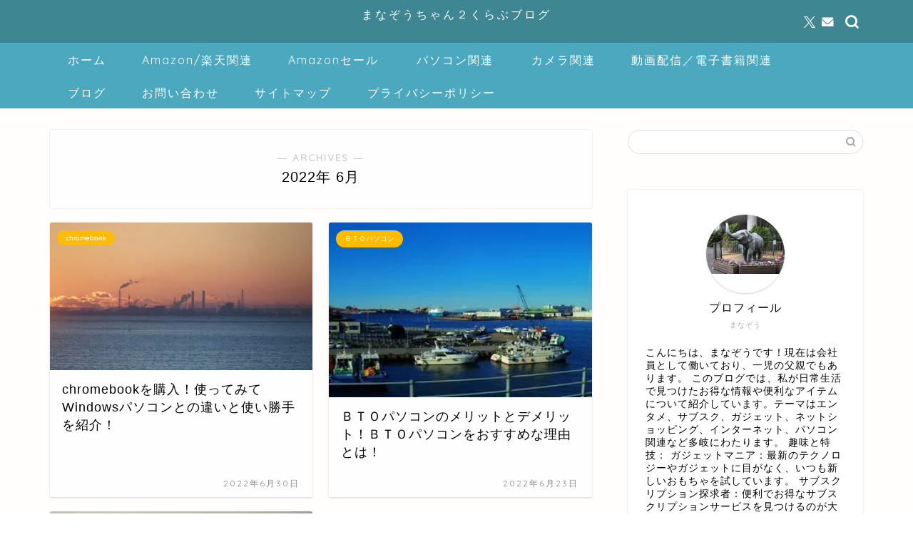

--- FILE ---
content_type: text/html; charset=UTF-8
request_url: https://www.manazouchan2clubmana.com/2022/06/
body_size: 32608
content:
<!DOCTYPE html><html lang="ja"><head prefix="og: http://ogp.me/ns# fb: http://ogp.me/ns/fb# article: http://ogp.me/ns/article#">
<!-- wexal_pst_init.js does not exist -->
<!-- engagement_delay.js does not exist -->
<link rel="dns-prefetch" href="//sp-ao.shortpixel.ai/">
<link rel="preconnect" href="//sp-ao.shortpixel.ai/">
<link rel="dns-prefetch" href="//cdnjs.cloudflare.com/">
<link rel="dns-prefetch" href="//use.fontawesome.com/">
<link rel="dns-prefetch" href="//b.blogmura.com/">
<link rel="dns-prefetch" href="//pagead2.googlesyndication.com/">
<link rel="dns-prefetch" href="//blogparts.blogmura.com/">
<link rel="dns-prefetch" href="//www.googletagmanager.com/">
<link rel="dns-prefetch" href="//fonts.googleapis.com/">
<link rel="dns-prefetch" href="//www.google.com/">
<link rel="dns-prefetch" href="//fundingchoicesmessages.google.com/"><meta charset="utf-8"><meta http-equiv="X-UA-Compatible" content="IE=edge"><meta name="viewport" content="width=device-width, initial-scale=1"><meta property="og:type" content="blog"><meta property="og:title" content="まなぞうちゃん２くらぶブログ｜日頃の生活にもわくわくするお得な情報を"><meta property="og:url" content="https://www.manazouchan2clubmana.com"><meta property="og:description" content="日頃の生活にわくわくするお得な情報を紹介するブログです。エンタメ、サブスク、ガジェット、インターネットショッピング、ブログ、パソコン、カメラなど"><meta property="og:image" content="https://www.manazouchan2clubmana.com/wp-content/uploads/2022/06/image_50382593-scaled-e1656616729572.jpg"><meta property="og:site_name" content="まなぞうちゃん２くらぶブログ"><meta property="fb:admins" content=""><meta name="twitter:card" content="summary"><meta name="twitter:site" content="manazou@manazouchan2"><link rel="shortcut icon" href="https://www.manazouchan2clubmana.com/wp-content/themes/jin/favicon.ico"><link rel="canonical" href="https://www.manazouchan2clubmana.com"><title>6月, 2022 - まなぞうちゃん２くらぶブログ</title><meta name="robots" content="max-image-preview:large"/><link rel="canonical" href="https://www.manazouchan2clubmana.com/2022/06/"/><meta name="generator" content="All in One SEO (AIOSEO) 4.9.3"/> <script type="application/ld+json" class="aioseo-schema">{"@context":"https:\/\/schema.org","@graph":[{"@type":"BreadcrumbList","@id":"https:\/\/www.manazouchan2clubmana.com\/2022\/06\/#breadcrumblist","itemListElement":[{"@type":"ListItem","@id":"https:\/\/www.manazouchan2clubmana.com#listItem","position":1,"name":"\u30db\u30fc\u30e0","item":"https:\/\/www.manazouchan2clubmana.com","nextItem":{"@type":"ListItem","@id":"https:\/\/www.manazouchan2clubmana.com\/2022\/#listItem","name":2022}},{"@type":"ListItem","@id":"https:\/\/www.manazouchan2clubmana.com\/2022\/#listItem","position":2,"name":2022,"item":"https:\/\/www.manazouchan2clubmana.com\/2022\/","nextItem":{"@type":"ListItem","@id":"https:\/\/www.manazouchan2clubmana.com\/2022\/06\/#listItem","name":"06"},"previousItem":{"@type":"ListItem","@id":"https:\/\/www.manazouchan2clubmana.com#listItem","name":"\u30db\u30fc\u30e0"}},{"@type":"ListItem","@id":"https:\/\/www.manazouchan2clubmana.com\/2022\/06\/#listItem","position":3,"name":"06","previousItem":{"@type":"ListItem","@id":"https:\/\/www.manazouchan2clubmana.com\/2022\/#listItem","name":2022}}]},{"@type":"CollectionPage","@id":"https:\/\/www.manazouchan2clubmana.com\/2022\/06\/#collectionpage","url":"https:\/\/www.manazouchan2clubmana.com\/2022\/06\/","name":"6\u6708, 2022 - \u307e\u306a\u305e\u3046\u3061\u3083\u3093\uff12\u304f\u3089\u3076\u30d6\u30ed\u30b0","inLanguage":"ja","isPartOf":{"@id":"https:\/\/www.manazouchan2clubmana.com\/#website"},"breadcrumb":{"@id":"https:\/\/www.manazouchan2clubmana.com\/2022\/06\/#breadcrumblist"}},{"@type":"Person","@id":"https:\/\/www.manazouchan2clubmana.com\/#person","name":"manazou","image":{"@type":"ImageObject","@id":"https:\/\/www.manazouchan2clubmana.com\/2022\/06\/#personImage","url":"https:\/\/secure.gravatar.com\/avatar\/eee9ed63f9fc32e9dd576591847d9641f537084930d911f17c4976939668d593?s=96&d=mm&r=g","width":96,"height":96,"caption":"manazou"}},{"@type":"WebSite","@id":"https:\/\/www.manazouchan2clubmana.com\/#website","url":"https:\/\/www.manazouchan2clubmana.com\/","name":"\u307e\u306a\u305e\u3046\u3061\u3083\u3093\uff12\u304f\u3089\u3076\u30d6\u30ed\u30b0","description":"\u65e5\u9803\u306e\u751f\u6d3b\u306b\u3082\u308f\u304f\u308f\u304f\u3059\u308b\u304a\u5f97\u306a\u60c5\u5831\u3092","inLanguage":"ja","publisher":{"@id":"https:\/\/www.manazouchan2clubmana.com\/#person"}}]}</script> <link rel='dns-prefetch' href='//www.google.com'/><link rel='dns-prefetch' href='//cdnjs.cloudflare.com'/><link rel='dns-prefetch' href='//use.fontawesome.com'/><link rel='dns-prefetch' href='//www.googletagmanager.com'/><link rel='dns-prefetch' href='//fonts.googleapis.com'/><link rel='dns-prefetch' href='//pagead2.googlesyndication.com'/><link rel='dns-prefetch' href='//fundingchoicesmessages.google.com'/><link href='https://sp-ao.shortpixel.ai' rel='preconnect'/> <script src="https://www.googletagmanager.com/gtag/js?id=G-4QZQ9G91MK" data-cfasync="false" data-wpfc-render="false" type="text/javascript" async></script> <script data-cfasync="false" data-wpfc-render="false" type="text/javascript">var mi_version='9.10.0';var mi_track_user=true;var mi_no_track_reason='';var MonsterInsightsDefaultLocations={"page_location":"https:\/\/www.manazouchan2clubmana.com\/2022\/06\/"};if(typeof MonsterInsightsPrivacyGuardFilter==='function'){var MonsterInsightsLocations=(typeof MonsterInsightsExcludeQuery==='object')?MonsterInsightsPrivacyGuardFilter(MonsterInsightsExcludeQuery):MonsterInsightsPrivacyGuardFilter(MonsterInsightsDefaultLocations);}else{var MonsterInsightsLocations=(typeof MonsterInsightsExcludeQuery==='object')?MonsterInsightsExcludeQuery:MonsterInsightsDefaultLocations;}
var disableStrs=['ga-disable-G-4QZQ9G91MK',];function __gtagTrackerIsOptedOut(){for(var index=0;index<disableStrs.length;index++){if(document.cookie.indexOf(disableStrs[index]+'=true')>-1){return true;}}
return false;}
if(__gtagTrackerIsOptedOut()){for(var index=0;index<disableStrs.length;index++){window[disableStrs[index]]=true;}}
function __gtagTrackerOptout(){for(var index=0;index<disableStrs.length;index++){document.cookie=disableStrs[index]+'=true; expires=Thu, 31 Dec 2099 23:59:59 UTC; path=/';window[disableStrs[index]]=true;}}
if('undefined'===typeof gaOptout){function gaOptout(){__gtagTrackerOptout();}}
window.dataLayer=window.dataLayer||[];window.MonsterInsightsDualTracker={helpers:{},trackers:{},};if(mi_track_user){function __gtagDataLayer(){dataLayer.push(arguments);}
function __gtagTracker(type,name,parameters){if(!parameters){parameters={};}
if(parameters.send_to){__gtagDataLayer.apply(null,arguments);return;}
if(type==='event'){parameters.send_to=monsterinsights_frontend.v4_id;var hookName=name;if(typeof parameters['event_category']!=='undefined'){hookName=parameters['event_category']+':'+name;}
if(typeof MonsterInsightsDualTracker.trackers[hookName]!=='undefined'){MonsterInsightsDualTracker.trackers[hookName](parameters);}else{__gtagDataLayer('event',name,parameters);}}else{__gtagDataLayer.apply(null,arguments);}}
__gtagTracker('js',new Date());__gtagTracker('set',{'developer_id.dZGIzZG':true,});if(MonsterInsightsLocations.page_location){__gtagTracker('set',MonsterInsightsLocations);}
__gtagTracker('config','G-4QZQ9G91MK',{"forceSSL":"true","link_attribution":"true"});window.gtag=__gtagTracker;(function(){var noopfn=function(){return null;};var newtracker=function(){return new Tracker();};var Tracker=function(){return null;};var p=Tracker.prototype;p.get=noopfn;p.set=noopfn;p.send=function(){var args=Array.prototype.slice.call(arguments);args.unshift('send');__gaTracker.apply(null,args);};var __gaTracker=function(){var len=arguments.length;if(len===0){return;}
var f=arguments[len-1];if(typeof f!=='object'||f===null||typeof f.hitCallback!=='function'){if('send'===arguments[0]){var hitConverted,hitObject=false,action;if('event'===arguments[1]){if('undefined'!==typeof arguments[3]){hitObject={'eventAction':arguments[3],'eventCategory':arguments[2],'eventLabel':arguments[4],'value':arguments[5]?arguments[5]:1,}}}
if('pageview'===arguments[1]){if('undefined'!==typeof arguments[2]){hitObject={'eventAction':'page_view','page_path':arguments[2],}}}
if(typeof arguments[2]==='object'){hitObject=arguments[2];}
if(typeof arguments[5]==='object'){Object.assign(hitObject,arguments[5]);}
if('undefined'!==typeof arguments[1].hitType){hitObject=arguments[1];if('pageview'===hitObject.hitType){hitObject.eventAction='page_view';}}
if(hitObject){action='timing'===arguments[1].hitType?'timing_complete':hitObject.eventAction;hitConverted=mapArgs(hitObject);__gtagTracker('event',action,hitConverted);}}
return;}
function mapArgs(args){var arg,hit={};var gaMap={'eventCategory':'event_category','eventAction':'event_action','eventLabel':'event_label','eventValue':'event_value','nonInteraction':'non_interaction','timingCategory':'event_category','timingVar':'name','timingValue':'value','timingLabel':'event_label','page':'page_path','location':'page_location','title':'page_title','referrer':'page_referrer',};for(arg in args){if(!(!args.hasOwnProperty(arg)||!gaMap.hasOwnProperty(arg))){hit[gaMap[arg]]=args[arg];}else{hit[arg]=args[arg];}}
return hit;}
try{f.hitCallback();}catch(ex){}};__gaTracker.create=newtracker;__gaTracker.getByName=newtracker;__gaTracker.getAll=function(){return[];};__gaTracker.remove=noopfn;__gaTracker.loaded=true;window['__gaTracker']=__gaTracker;})();}else{console.log("");(function(){function __gtagTracker(){return null;}
window['__gtagTracker']=__gtagTracker;window['gtag']=__gtagTracker;})();}</script> <style id='wp-img-auto-sizes-contain-inline-css' type='text/css'>img:is([sizes=auto i],[sizes^="auto," i]){contain-intrinsic-size:3000px 1500px}</style><style id='wp-block-library-inline-css' type='text/css'>:root{--wp-block-synced-color:#7a00df;--wp-block-synced-color--rgb:122,0,223;--wp-bound-block-color:var(--wp-block-synced-color);--wp-editor-canvas-background:#ddd;--wp-admin-theme-color:#007cba;--wp-admin-theme-color--rgb:0,124,186;--wp-admin-theme-color-darker-10:#006ba1;--wp-admin-theme-color-darker-10--rgb:0,107,160.5;--wp-admin-theme-color-darker-20:#005a87;--wp-admin-theme-color-darker-20--rgb:0,90,135;--wp-admin-border-width-focus:2px}@media (min-resolution:192dpi){:root{--wp-admin-border-width-focus:1.5px}}.wp-element-button{cursor:pointer}:root .has-very-light-gray-background-color{background-color:#eee}:root .has-very-dark-gray-background-color{background-color:#313131}:root .has-very-light-gray-color{color:#eee}:root .has-very-dark-gray-color{color:#313131}:root .has-vivid-green-cyan-to-vivid-cyan-blue-gradient-background{background:linear-gradient(135deg,#00d084,#0693e3)}:root .has-purple-crush-gradient-background{background:linear-gradient(135deg,#34e2e4,#4721fb 50%,#ab1dfe)}:root .has-hazy-dawn-gradient-background{background:linear-gradient(135deg,#faaca8,#dad0ec)}:root .has-subdued-olive-gradient-background{background:linear-gradient(135deg,#fafae1,#67a671)}:root .has-atomic-cream-gradient-background{background:linear-gradient(135deg,#fdd79a,#004a59)}:root .has-nightshade-gradient-background{background:linear-gradient(135deg,#330968,#31cdcf)}:root .has-midnight-gradient-background{background:linear-gradient(135deg,#020381,#2874fc)}:root{--wp--preset--font-size--normal:16px;--wp--preset--font-size--huge:42px}.has-regular-font-size{font-size:1em}.has-larger-font-size{font-size:2.625em}.has-normal-font-size{font-size:var(--wp--preset--font-size--normal)}.has-huge-font-size{font-size:var(--wp--preset--font-size--huge)}.has-text-align-center{text-align:center}.has-text-align-left{text-align:left}.has-text-align-right{text-align:right}.has-fit-text{white-space:nowrap!important}#end-resizable-editor-section{display:none}.aligncenter{clear:both}.items-justified-left{justify-content:flex-start}.items-justified-center{justify-content:center}.items-justified-right{justify-content:flex-end}.items-justified-space-between{justify-content:space-between}.screen-reader-text{border:0;clip-path:inset(50%);height:1px;margin:-1px;overflow:hidden;padding:0;position:absolute;width:1px;word-wrap:normal!important}.screen-reader-text:focus{background-color:#ddd;clip-path:none;color:#444;display:block;font-size:1em;height:auto;left:5px;line-height:normal;padding:15px 23px 14px;text-decoration:none;top:5px;width:auto;z-index:100000}html :where(.has-border-color){border-style:solid}html :where([style*=border-top-color]){border-top-style:solid}html :where([style*=border-right-color]){border-right-style:solid}html :where([style*=border-bottom-color]){border-bottom-style:solid}html :where([style*=border-left-color]){border-left-style:solid}html :where([style*=border-width]){border-style:solid}html :where([style*=border-top-width]){border-top-style:solid}html :where([style*=border-right-width]){border-right-style:solid}html :where([style*=border-bottom-width]){border-bottom-style:solid}html :where([style*=border-left-width]){border-left-style:solid}html :where(img[class*=wp-image-]){height:auto;max-width:100%}:where(figure){margin:0 0 1em}html :where(.is-position-sticky){--wp-admin--admin-bar--position-offset:var(--wp-admin--admin-bar--height,0px)}@media screen and (max-width:600px){html :where(.is-position-sticky){--wp-admin--admin-bar--position-offset:0px}}</style><style id='global-styles-inline-css' type='text/css'>:root{--wp--preset--aspect-ratio--square:1;--wp--preset--aspect-ratio--4-3:4/3;--wp--preset--aspect-ratio--3-4:3/4;--wp--preset--aspect-ratio--3-2:3/2;--wp--preset--aspect-ratio--2-3:2/3;--wp--preset--aspect-ratio--16-9:16/9;--wp--preset--aspect-ratio--9-16:9/16;--wp--preset--color--black:#000;--wp--preset--color--cyan-bluish-gray:#abb8c3;--wp--preset--color--white:#fff;--wp--preset--color--pale-pink:#f78da7;--wp--preset--color--vivid-red:#cf2e2e;--wp--preset--color--luminous-vivid-orange:#ff6900;--wp--preset--color--luminous-vivid-amber:#fcb900;--wp--preset--color--light-green-cyan:#7bdcb5;--wp--preset--color--vivid-green-cyan:#00d084;--wp--preset--color--pale-cyan-blue:#8ed1fc;--wp--preset--color--vivid-cyan-blue:#0693e3;--wp--preset--color--vivid-purple:#9b51e0;--wp--preset--gradient--vivid-cyan-blue-to-vivid-purple:linear-gradient(135deg,#0693e3 0%,#9b51e0 100%);--wp--preset--gradient--light-green-cyan-to-vivid-green-cyan:linear-gradient(135deg,#7adcb4 0%,#00d082 100%);--wp--preset--gradient--luminous-vivid-amber-to-luminous-vivid-orange:linear-gradient(135deg,#fcb900 0%,#ff6900 100%);--wp--preset--gradient--luminous-vivid-orange-to-vivid-red:linear-gradient(135deg,#ff6900 0%,#cf2e2e 100%);--wp--preset--gradient--very-light-gray-to-cyan-bluish-gray:linear-gradient(135deg,#eee 0%,#a9b8c3 100%);--wp--preset--gradient--cool-to-warm-spectrum:linear-gradient(135deg,#4aeadc 0%,#9778d1 20%,#cf2aba 40%,#ee2c82 60%,#fb6962 80%,#fef84c 100%);--wp--preset--gradient--blush-light-purple:linear-gradient(135deg,#ffceec 0%,#9896f0 100%);--wp--preset--gradient--blush-bordeaux:linear-gradient(135deg,#fecda5 0%,#fe2d2d 50%,#6b003e 100%);--wp--preset--gradient--luminous-dusk:linear-gradient(135deg,#ffcb70 0%,#c751c0 50%,#4158d0 100%);--wp--preset--gradient--pale-ocean:linear-gradient(135deg,#fff5cb 0%,#b6e3d4 50%,#33a7b5 100%);--wp--preset--gradient--electric-grass:linear-gradient(135deg,#caf880 0%,#71ce7e 100%);--wp--preset--gradient--midnight:linear-gradient(135deg,#020381 0%,#2874fc 100%);--wp--preset--font-size--small:13px;--wp--preset--font-size--medium:20px;--wp--preset--font-size--large:36px;--wp--preset--font-size--x-large:42px;--wp--preset--spacing--20:.44rem;--wp--preset--spacing--30:.67rem;--wp--preset--spacing--40:1rem;--wp--preset--spacing--50:1.5rem;--wp--preset--spacing--60:2.25rem;--wp--preset--spacing--70:3.38rem;--wp--preset--spacing--80:5.06rem;--wp--preset--shadow--natural:6px 6px 9px rgba(0,0,0,.2);--wp--preset--shadow--deep:12px 12px 50px rgba(0,0,0,.4);--wp--preset--shadow--sharp:6px 6px 0px rgba(0,0,0,.2);--wp--preset--shadow--outlined:6px 6px 0px -3px #fff,6px 6px #000;--wp--preset--shadow--crisp:6px 6px 0px #000}:where(.is-layout-flex){gap:.5em}:where(.is-layout-grid){gap:.5em}body .is-layout-flex{display:flex}.is-layout-flex{flex-wrap:wrap;align-items:center}.is-layout-flex>:is(*,div){margin:0}body .is-layout-grid{display:grid}.is-layout-grid>:is(*,div){margin:0}:where(.wp-block-columns.is-layout-flex){gap:2em}:where(.wp-block-columns.is-layout-grid){gap:2em}:where(.wp-block-post-template.is-layout-flex){gap:1.25em}:where(.wp-block-post-template.is-layout-grid){gap:1.25em}.has-black-color{color:var(--wp--preset--color--black) !important}.has-cyan-bluish-gray-color{color:var(--wp--preset--color--cyan-bluish-gray) !important}.has-white-color{color:var(--wp--preset--color--white) !important}.has-pale-pink-color{color:var(--wp--preset--color--pale-pink) !important}.has-vivid-red-color{color:var(--wp--preset--color--vivid-red) !important}.has-luminous-vivid-orange-color{color:var(--wp--preset--color--luminous-vivid-orange) !important}.has-luminous-vivid-amber-color{color:var(--wp--preset--color--luminous-vivid-amber) !important}.has-light-green-cyan-color{color:var(--wp--preset--color--light-green-cyan) !important}.has-vivid-green-cyan-color{color:var(--wp--preset--color--vivid-green-cyan) !important}.has-pale-cyan-blue-color{color:var(--wp--preset--color--pale-cyan-blue) !important}.has-vivid-cyan-blue-color{color:var(--wp--preset--color--vivid-cyan-blue) !important}.has-vivid-purple-color{color:var(--wp--preset--color--vivid-purple) !important}.has-black-background-color{background-color:var(--wp--preset--color--black) !important}.has-cyan-bluish-gray-background-color{background-color:var(--wp--preset--color--cyan-bluish-gray) !important}.has-white-background-color{background-color:var(--wp--preset--color--white) !important}.has-pale-pink-background-color{background-color:var(--wp--preset--color--pale-pink) !important}.has-vivid-red-background-color{background-color:var(--wp--preset--color--vivid-red) !important}.has-luminous-vivid-orange-background-color{background-color:var(--wp--preset--color--luminous-vivid-orange) !important}.has-luminous-vivid-amber-background-color{background-color:var(--wp--preset--color--luminous-vivid-amber) !important}.has-light-green-cyan-background-color{background-color:var(--wp--preset--color--light-green-cyan) !important}.has-vivid-green-cyan-background-color{background-color:var(--wp--preset--color--vivid-green-cyan) !important}.has-pale-cyan-blue-background-color{background-color:var(--wp--preset--color--pale-cyan-blue) !important}.has-vivid-cyan-blue-background-color{background-color:var(--wp--preset--color--vivid-cyan-blue) !important}.has-vivid-purple-background-color{background-color:var(--wp--preset--color--vivid-purple) !important}.has-black-border-color{border-color:var(--wp--preset--color--black) !important}.has-cyan-bluish-gray-border-color{border-color:var(--wp--preset--color--cyan-bluish-gray) !important}.has-white-border-color{border-color:var(--wp--preset--color--white) !important}.has-pale-pink-border-color{border-color:var(--wp--preset--color--pale-pink) !important}.has-vivid-red-border-color{border-color:var(--wp--preset--color--vivid-red) !important}.has-luminous-vivid-orange-border-color{border-color:var(--wp--preset--color--luminous-vivid-orange) !important}.has-luminous-vivid-amber-border-color{border-color:var(--wp--preset--color--luminous-vivid-amber) !important}.has-light-green-cyan-border-color{border-color:var(--wp--preset--color--light-green-cyan) !important}.has-vivid-green-cyan-border-color{border-color:var(--wp--preset--color--vivid-green-cyan) !important}.has-pale-cyan-blue-border-color{border-color:var(--wp--preset--color--pale-cyan-blue) !important}.has-vivid-cyan-blue-border-color{border-color:var(--wp--preset--color--vivid-cyan-blue) !important}.has-vivid-purple-border-color{border-color:var(--wp--preset--color--vivid-purple) !important}.has-vivid-cyan-blue-to-vivid-purple-gradient-background{background:var(--wp--preset--gradient--vivid-cyan-blue-to-vivid-purple) !important}.has-light-green-cyan-to-vivid-green-cyan-gradient-background{background:var(--wp--preset--gradient--light-green-cyan-to-vivid-green-cyan) !important}.has-luminous-vivid-amber-to-luminous-vivid-orange-gradient-background{background:var(--wp--preset--gradient--luminous-vivid-amber-to-luminous-vivid-orange) !important}.has-luminous-vivid-orange-to-vivid-red-gradient-background{background:var(--wp--preset--gradient--luminous-vivid-orange-to-vivid-red) !important}.has-very-light-gray-to-cyan-bluish-gray-gradient-background{background:var(--wp--preset--gradient--very-light-gray-to-cyan-bluish-gray) !important}.has-cool-to-warm-spectrum-gradient-background{background:var(--wp--preset--gradient--cool-to-warm-spectrum) !important}.has-blush-light-purple-gradient-background{background:var(--wp--preset--gradient--blush-light-purple) !important}.has-blush-bordeaux-gradient-background{background:var(--wp--preset--gradient--blush-bordeaux) !important}.has-luminous-dusk-gradient-background{background:var(--wp--preset--gradient--luminous-dusk) !important}.has-pale-ocean-gradient-background{background:var(--wp--preset--gradient--pale-ocean) !important}.has-electric-grass-gradient-background{background:var(--wp--preset--gradient--electric-grass) !important}.has-midnight-gradient-background{background:var(--wp--preset--gradient--midnight) !important}.has-small-font-size{font-size:var(--wp--preset--font-size--small) !important}.has-medium-font-size{font-size:var(--wp--preset--font-size--medium) !important}.has-large-font-size{font-size:var(--wp--preset--font-size--large) !important}.has-x-large-font-size{font-size:var(--wp--preset--font-size--x-large) !important}</style><style id='classic-theme-styles-inline-css' type='text/css'>/*! This file is auto-generated */
.wp-block-button__link{color:#fff;background-color:#32373c;border-radius:9999px;box-shadow:none;text-decoration:none;padding:calc(.667em + 2px) calc(1.333em + 2px);font-size:1.125em}.wp-block-file__button{background:#32373c;color:#fff;text-decoration:none}</style><link rel='stylesheet' id='bfb_fontawesome_stylesheet-css' href='https://use.fontawesome.com/releases/v5.12.1/css/all.css?ver=6.9' type='text/css' media='all'/><link rel='stylesheet' id='bfb_font_Montserrat-css' href='https://fonts.googleapis.com/css?family=Montserrat&#038;display=swap&#038;ver=6.9' type='text/css' media='all'/><!-- <link rel='stylesheet' id='contact-form-7-css' href='https://www.manazouchan2clubmana.com/wp-content/cache/autoptimize/css/autoptimize_single_64ac31699f5326cb3c76122498b76f66.css?ver=6.1.4' type='text/css' media='all' /> --><!-- <link rel='stylesheet' id='ccd-copycontentdetector-css' href='https://www.manazouchan2clubmana.com/wp-content/plugins/copycontentdetector/public/css/ccd-copycontentdetector-public.css?ver=1.1.3' type='text/css' media='all' /> --><!-- <link rel='stylesheet' id='parent-style-css' href='https://www.manazouchan2clubmana.com/wp-content/cache/autoptimize/css/autoptimize_single_8c3e9105fbf9c9fa9ca236bf0cfd0724.css?ver=6.9' type='text/css' media='all' /> --><!-- <link rel='stylesheet' id='theme-style-css' href='https://www.manazouchan2clubmana.com/wp-content/themes/jin-child/style.css?ver=6.9' type='text/css' media='all' /> -->
<link rel="stylesheet" type="text/css" href="//www.manazouchan2clubmana.com/wp-content/cache/wpfc-minified/f5ypk0gk/c879q.css" media="all"/><link rel='stylesheet' id='fontawesome-style-css' href='https://use.fontawesome.com/releases/v5.6.3/css/all.css?ver=6.9' type='text/css' media='all'/><link rel='stylesheet' id='swiper-style-css' href='https://cdnjs.cloudflare.com/ajax/libs/Swiper/4.0.7/css/swiper.min.css?ver=6.9' type='text/css' media='all'/><!-- <link rel='stylesheet' id='tablepress-default-css' href='https://www.manazouchan2clubmana.com/wp-content/tablepress-combined.min.css?ver=14' type='text/css' media='all' /> --><!-- <link rel='stylesheet' id='jquery-lazyloadxt-spinner-css-css' href='https://www.manazouchan2clubmana.com/wp-content/cache/autoptimize/css/autoptimize_single_d4a56d3242663a4b372dc090375e8136.css?ver=6.9' type='text/css' media='all' /> --><!-- <link rel='stylesheet' id='a3a3_lazy_load-css' href='https://www.manazouchan2clubmana.com/wp-content/uploads/sass/a3_lazy_load.min.css?ver=1656104050' type='text/css' media='all' /> -->
<link rel="stylesheet" type="text/css" href="//www.manazouchan2clubmana.com/wp-content/cache/wpfc-minified/7kyp25p0/2klez.css" media="all"/><style id='quads-styles-inline-css' type='text/css'>.quads-location ins.adsbygoogle{background:0 0 !important}.quads-location .quads_rotator_img{opacity:1 !important}.quads.quads_ad_container{display:grid;grid-template-columns:auto;grid-gap:10px;padding:10px}.grid_image{animation:fadeIn .5s;-webkit-animation:fadeIn .5s;-moz-animation:fadeIn .5s;-o-animation:fadeIn .5s;-ms-animation:fadeIn .5s}.quads-ad-label{font-size:12px;text-align:center;color:#333}.quads_click_impression{display:none}.quads-location,.quads-ads-space{max-width:100%}@media only screen and (max-width:480px){.quads-ads-space,.penci-builder-element .quads-ads-space{max-width:340px}}</style> <script src='//www.manazouchan2clubmana.com/wp-content/cache/wpfc-minified/g5pi820h/2klez.js' type="text/javascript"></script>
<!-- <script type="text/javascript" src="https://www.manazouchan2clubmana.com/wp-includes/js/jquery/jquery.min.js?ver=3.7.1" id="jquery-core-js"></script> --> <!-- <script defer type="text/javascript" src="https://www.manazouchan2clubmana.com/wp-includes/js/jquery/jquery-migrate.min.js?ver=3.4.1" id="jquery-migrate-js"></script> --> <!-- <script defer type="text/javascript" src="https://www.manazouchan2clubmana.com/wp-content/plugins/google-analytics-for-wordpress/assets/js/frontend-gtag.min.js?ver=9.10.0" id="monsterinsights-frontend-script-js" data-wp-strategy="async"></script> --> <script data-cfasync="false" data-wpfc-render="false" type="text/javascript" id='monsterinsights-frontend-script-js-extra'>var monsterinsights_frontend={"js_events_tracking":"true","download_extensions":"doc,pdf,ppt,zip,xls,docx,pptx,xlsx","inbound_paths":"[{\"path\":\"\\\/go\\\/\",\"label\":\"affiliate\"},{\"path\":\"\\\/recommend\\\/\",\"label\":\"affiliate\"}]","home_url":"https:\/\/www.manazouchan2clubmana.com","hash_tracking":"false","v4_id":"G-4QZQ9G91MK"};</script> <script src='//www.manazouchan2clubmana.com/wp-content/cache/wpfc-minified/326evdgq/2klez.js' type="text/javascript"></script>
<!-- <script defer type="text/javascript" src="https://www.manazouchan2clubmana.com/wp-content/cache/autoptimize/js/autoptimize_single_49cea0a781874a962879c2caca9bc322.js?ver=1.1.3" id="ccd-copycontentdetector-js"></script> --> <script defer id="quads-scripts-js-extra" src="[data-uri]"></script> <script src='//www.manazouchan2clubmana.com/wp-content/cache/wpfc-minified/k0d1bxl2/2klez.js' type="text/javascript"></script>
<!-- <script defer type="text/javascript" src="https://www.manazouchan2clubmana.com/wp-content/plugins/quick-adsense-reloaded/assets/js/fraud_protection.min.js?ver=2.0.98.1" id="quads-scripts-js"></script> -->
<script defer type="text/javascript" src="https://www.googletagmanager.com/gtag/js?id=G-4QZQ9G91MK" id="google_gtagjs-js"></script> <script defer id="google_gtagjs-js-after" src="[data-uri]"></script> <meta name="generator" content="Site Kit by Google 1.168.0"/><script src="https://pagead2.googlesyndication.com/pagead/js/adsbygoogle.js"></script><script defer src="[data-uri]"></script> <style type="text/css">#wrapper{background-color:#fffefc;background-image:url()}.related-entry-headline-text span:before,#comment-title span:before,#reply-title span:before{background-color:#4696a3;border-color:#4696a3 !important}#breadcrumb:after,#page-top a{background-color:#60605a}footer{background-color:#60605a}.footer-inner a,#copyright,#copyright-center{border-color:#fff !important;color:#fff !important}#footer-widget-area{border-color:#fff !important}.page-top-footer a{color:#60605a !important}#breadcrumb ul li,#breadcrumb ul li a{color:#60605a !important}body,a,a:link,a:visited,.my-profile,.widgettitle,.tabBtn-mag label{color:#000}a:hover{color:#3242ef}.widget_nav_menu ul>li>a:before,.widget_categories ul>li>a:before,.widget_pages ul>li>a:before,.widget_recent_entries ul>li>a:before,.widget_archive ul>li>a:before,.widget_archive form:after,.widget_categories form:after,.widget_nav_menu ul>li>ul.sub-menu>li>a:before,.widget_categories ul>li>.children>li>a:before,.widget_pages ul>li>.children>li>a:before,.widget_nav_menu ul>li>ul.sub-menu>li>ul.sub-menu li>a:before,.widget_categories ul>li>.children>li>.children li>a:before,.widget_pages ul>li>.children>li>.children li>a:before{color:#4696a3}.widget_nav_menu ul .sub-menu .sub-menu li a:before{background-color:#000 !important}.d--labeling-act-border{border-color:rgba(0,0,0,.18)}.c--labeling-act.d--labeling-act-solid{background-color:rgba(0,0,0,.06)}.a--labeling-act{color:rgba(0,0,0,.6)}.a--labeling-small-act span{background-color:rgba(0,0,0,.21)}.c--labeling-act.d--labeling-act-strong{background-color:rgba(0,0,0,.045)}.d--labeling-act-strong .a--labeling-act{color:rgba(0,0,0,.75)}footer .footer-widget,footer .footer-widget a,footer .footer-widget ul li,.footer-widget.widget_nav_menu ul>li>a:before,.footer-widget.widget_categories ul>li>a:before,.footer-widget.widget_recent_entries ul>li>a:before,.footer-widget.widget_pages ul>li>a:before,.footer-widget.widget_archive ul>li>a:before,footer .widget_tag_cloud .tagcloud a:before{color:#fff !important;border-color:#fff !important}footer .footer-widget .widgettitle{color:#fff !important;border-color:#fb0 !important}footer .widget_nav_menu ul .children .children li a:before,footer .widget_categories ul .children .children li a:before,footer .widget_nav_menu ul .sub-menu .sub-menu li a:before{background-color:#fff !important}#drawernav a:hover,.post-list-title,#prev-next p,#toc_container .toc_list li a{color:#000 !important}#header-box{background-color:#3e8691}@media (min-width:768px){#header-box .header-box10-bg:before,#header-box .header-box11-bg:before{border-radius:2px}}@media (min-width:768px){.top-image-meta{margin-top:calc(0px - 30px)}}@media (min-width:1200px){.top-image-meta{margin-top:calc(0px)}}.pickup-contents:before{background-color:#3e8691 !important}.main-image-text{color:#1e73be}.main-image-text-sub{color:#686357}@media (min-width:481px){#site-info{padding-top:10px !important;padding-bottom:10px !important}}#site-info span a{color:#fff !important}#headmenu .headsns .line a svg{fill:#fff !important}#headmenu .headsns a,#headmenu{color:#fff !important;border-color:#fff !important}.profile-follow .line-sns a svg{fill:#4696a3 !important}.profile-follow .line-sns a:hover svg{fill:#fb0 !important}.profile-follow a{color:#4696a3 !important;border-color:#4696a3 !important}.profile-follow a:hover,#headmenu .headsns a:hover{color:#fb0 !important;border-color:#fb0 !important}.search-box:hover{color:#fb0 !important;border-color:#fb0 !important}#header #headmenu .headsns .line a:hover svg{fill:#fb0 !important}.cps-icon-bar,#navtoggle:checked+.sp-menu-open .cps-icon-bar{background-color:#fff}#nav-container{background-color:#4ca8bf}.menu-box .menu-item svg{fill:#fff}#drawernav ul.menu-box>li>a,#drawernav2 ul.menu-box>li>a,#drawernav3 ul.menu-box>li>a,#drawernav4 ul.menu-box>li>a,#drawernav5 ul.menu-box>li>a,#drawernav ul.menu-box>li.menu-item-has-children:after,#drawernav2 ul.menu-box>li.menu-item-has-children:after,#drawernav3 ul.menu-box>li.menu-item-has-children:after,#drawernav4 ul.menu-box>li.menu-item-has-children:after,#drawernav5 ul.menu-box>li.menu-item-has-children:after{color:#fff !important}#drawernav ul.menu-box li a,#drawernav2 ul.menu-box li a,#drawernav3 ul.menu-box li a,#drawernav4 ul.menu-box li a,#drawernav5 ul.menu-box li a{font-size:16px !important}#drawernav3 ul.menu-box>li{color:#000 !important}#drawernav4 .menu-box>.menu-item>a:after,#drawernav3 .menu-box>.menu-item>a:after,#drawernav .menu-box>.menu-item>a:after{background-color:#fff !important}#drawernav2 .menu-box>.menu-item:hover,#drawernav5 .menu-box>.menu-item:hover{border-top-color:#4696a3 !important}.cps-info-bar a{background-color:#fb0 !important}@media (min-width:768px){.post-list-mag .post-list-item:not(:nth-child(2n)){margin-right:2.6%}}@media (min-width:768px){#tab-1:checked~.tabBtn-mag li [for=tab-1]:after,#tab-2:checked~.tabBtn-mag li [for=tab-2]:after,#tab-3:checked~.tabBtn-mag li [for=tab-3]:after,#tab-4:checked~.tabBtn-mag li [for=tab-4]:after{border-top-color:#4696a3 !important}.tabBtn-mag label{border-bottom-color:#4696a3 !important}}#tab-1:checked~.tabBtn-mag li [for=tab-1],#tab-2:checked~.tabBtn-mag li [for=tab-2],#tab-3:checked~.tabBtn-mag li [for=tab-3],#tab-4:checked~.tabBtn-mag li [for=tab-4],#prev-next a.next:after,#prev-next a.prev:after,.more-cat-button a:hover span:before{background-color:#4696a3 !important}.swiper-slide .post-list-cat,.post-list-mag .post-list-cat,.post-list-mag3col .post-list-cat,.post-list-mag-sp1col .post-list-cat,.swiper-pagination-bullet-active,.pickup-cat,.post-list .post-list-cat,#breadcrumb .bcHome a:hover span:before,.popular-item:nth-child(1) .pop-num,.popular-item:nth-child(2) .pop-num,.popular-item:nth-child(3) .pop-num{background-color:#fb0 !important}.sidebar-btn a,.profile-sns-menu{background-color:#fb0 !important}.sp-sns-menu a,.pickup-contents-box a:hover .pickup-title{border-color:#4696a3 !important;color:#4696a3 !important}.pro-line svg{fill:#4696a3 !important}.cps-post-cat a,.meta-cat,.popular-cat{background-color:#fb0 !important;border-color:#fb0 !important}.tagicon,.tag-box a,#toc_container .toc_list>li,#toc_container .toc_title{color:#4696a3 !important}.widget_tag_cloud a:before{color:#000 !important}.tag-box a,#toc_container:before{border-color:#4696a3 !important}.cps-post-cat a:hover{color:#3242ef !important}.pagination li:not([class*=current]) a:hover,.widget_tag_cloud a:hover{background-color:#4696a3 !important}.pagination li:not([class*=current]) a:hover{opacity:.5 !important}.pagination li.current a{background-color:#4696a3 !important;border-color:#4696a3 !important}.nextpage a:hover span{color:#4696a3 !important;border-color:#4696a3 !important}.cta-content:before{background-color:#4696a3 !important}.cta-text,.info-title{color:#fff !important}#footer-widget-area.footer_style1 .widgettitle{border-color:#fb0 !important}.sidebar_style1 .widgettitle,.sidebar_style5 .widgettitle{border-color:#4696a3 !important}.sidebar_style2 .widgettitle,.sidebar_style4 .widgettitle,.sidebar_style6 .widgettitle,#home-bottom-widget .widgettitle,#home-top-widget .widgettitle,#post-bottom-widget .widgettitle,#post-top-widget .widgettitle{background-color:#4696a3 !important}#home-bottom-widget .widget_search .search-box input[type=submit],#home-top-widget .widget_search .search-box input[type=submit],#post-bottom-widget .widget_search .search-box input[type=submit],#post-top-widget .widget_search .search-box input[type=submit]{background-color:#fb0 !important}.tn-logo-size{font-size:120% !important}@media (min-width:481px){.tn-logo-size img{width:calc(120%*0.5) !important}}@media (min-width:768px){.tn-logo-size img{width:calc(120%*2.2) !important}}@media (min-width:1200px){.tn-logo-size img{width:120% !important}}.sp-logo-size{font-size:120% !important}.sp-logo-size img{width:120% !important}.cps-post-main ul>li:before,.cps-post-main ol>li:before{background-color:#fb0 !important}.profile-card .profile-title{background-color:#4696a3 !important}.profile-card{border-color:#4696a3 !important}.cps-post-main a{color:#315aed}.cps-post-main .marker{background:-webkit-linear-gradient(transparent 60%,#fcecbf 0%);background:linear-gradient(transparent 60%,#fcecbf 0%)}.cps-post-main .marker2{background:-webkit-linear-gradient(transparent 60%,#a6ede7 0%);background:linear-gradient(transparent 60%,#a6ede7 0%)}.cps-post-main .jic-sc{color:#e9546b}.simple-box1{border-color:#ffcd44 !important}.simple-box2{border-color:#f2bf7d !important}.simple-box3{border-color:#ffcd44 !important}.simple-box4{border-color:#7badd8 !important}.simple-box4:before{background-color:#7badd8}.simple-box5{border-color:#e896c7 !important}.simple-box5:before{background-color:#e896c7}.simple-box6{background-color:#fffdef !important}.simple-box7{border-color:#def1f9 !important}.simple-box7:before{background-color:#def1f9 !important}.simple-box8{border-color:#96ddc1 !important}.simple-box8:before{background-color:#96ddc1 !important}.simple-box9:before{background-color:#e1c0e8 !important}.simple-box9:after{border-color:#e1c0e8 #e1c0e8 #fff #fff !important}.kaisetsu-box1:before,.kaisetsu-box1-title{background-color:#ffb49e !important}.kaisetsu-box2{border-color:#6396a3 !important}.kaisetsu-box2-title{background-color:#6396a3 !important}.kaisetsu-box4{border-color:#ea91a9 !important}.kaisetsu-box4-title{background-color:#ea91a9 !important}.kaisetsu-box5:before{background-color:#57b3ba !important}.kaisetsu-box5-title{background-color:#57b3ba !important}.concept-box1{border-color:#85db8f !important}.concept-box1:after{background-color:#85db8f !important}.concept-box1:before{content:"ポイント" !important;color:#85db8f !important}.concept-box2{border-color:#f7cf6a !important}.concept-box2:after{background-color:#f7cf6a !important}.concept-box2:before{content:"注意点" !important;color:#f7cf6a !important}.concept-box3{border-color:#86cee8 !important}.concept-box3:after{background-color:#86cee8 !important}.concept-box3:before{content:"良い例" !important;color:#86cee8 !important}.concept-box4{border-color:#ed8989 !important}.concept-box4:after{background-color:#ed8989 !important}.concept-box4:before{content:"悪い例" !important;color:#ed8989 !important}.concept-box5{border-color:#9e9e9e !important}.concept-box5:after{background-color:#9e9e9e !important}.concept-box5:before{content:"参考" !important;color:#9e9e9e !important}.concept-box6{border-color:#8eaced !important}.concept-box6:after{background-color:#8eaced !important}.concept-box6:before{content:"メモ" !important;color:#8eaced !important}.innerlink-box1,.blog-card{border-color:#ffcd44 !important}.innerlink-box1-title{background-color:#ffcd44 !important;border-color:#ffcd44 !important}.innerlink-box1:before,.blog-card-hl-box{background-color:#ffcd44 !important}.jin-ac-box01-title:after{color:#4696a3}.color-button01 a,.color-button01 a:hover,.color-button01:before{background-color:#4696a3 !important}.top-image-btn-color a,.top-image-btn-color a:hover,.top-image-btn-color:before{background-color:#fb0 !important}.color-button02 a,.color-button02 a:hover,.color-button02:before{background-color:#ffcd44 !important}.color-button01-big a,.color-button01-big a:hover,.color-button01-big:before{background-color:#ffcd44 !important}.color-button01-big a,.color-button01-big:before{border-radius:5px !important}.color-button01-big a{padding-top:20px !important;padding-bottom:20px !important}.color-button02-big a,.color-button02-big a:hover,.color-button02-big:before{background-color:#79c3ce !important}.color-button02-big a,.color-button02-big:before{border-radius:40px !important}.color-button02-big a{padding-top:20px !important;padding-bottom:20px !important}.color-button01-big{width:75% !important}.color-button02-big{width:75% !important}.top-image-btn-color:before,.color-button01:before,.color-button02:before,.color-button01-big:before,.color-button02-big:before{bottom:-1px;left:-1px;width:100%;height:100%;border-radius:6px;box-shadow:0px 1px 5px 0px rgba(0,0,0,.25);-webkit-transition:all .4s;transition:all .4s}.top-image-btn-color a:hover,.color-button01 a:hover,.color-button02 a:hover,.color-button01-big a:hover,.color-button02-big a:hover{-webkit-transform:translateY(2px);transform:translateY(2px);-webkit-filter:brightness(.95);filter:brightness(.95)}.top-image-btn-color:hover:before,.color-button01:hover:before,.color-button02:hover:before,.color-button01-big:hover:before,.color-button02-big:hover:before{-webkit-transform:translateY(2px);transform:translateY(2px);box-shadow:none !important}.h2-style01 h2,.h2-style02 h2:before,.h2-style03 h2,.h2-style04 h2:before,.h2-style05 h2,.h2-style07 h2:before,.h2-style07 h2:after,.h3-style03 h3:before,.h3-style02 h3:before,.h3-style05 h3:before,.h3-style07 h3:before,.h2-style08 h2:after,.h2-style10 h2:before,.h2-style10 h2:after,.h3-style02 h3:after,.h4-style02 h4:before{background-color:#4696a3 !important}.h3-style01 h3,.h3-style04 h3,.h3-style05 h3,.h3-style06 h3,.h4-style01 h4,.h2-style02 h2,.h2-style08 h2,.h2-style08 h2:before,.h2-style09 h2,.h4-style03 h4{border-color:#4696a3 !important}.h2-style05 h2:before{border-top-color:#4696a3 !important}.h2-style06 h2:before,.sidebar_style3 .widgettitle:after{background-image:linear-gradient(-45deg,transparent 25%,#4696a3 25%,#4696a3 50%,transparent 50%,transparent 75%,#4696a3 75%,#4696a3)}.jin-h2-icons.h2-style02 h2 .jic:before,.jin-h2-icons.h2-style04 h2 .jic:before,.jin-h2-icons.h2-style06 h2 .jic:before,.jin-h2-icons.h2-style07 h2 .jic:before,.jin-h2-icons.h2-style08 h2 .jic:before,.jin-h2-icons.h2-style09 h2 .jic:before,.jin-h2-icons.h2-style10 h2 .jic:before,.jin-h3-icons.h3-style01 h3 .jic:before,.jin-h3-icons.h3-style02 h3 .jic:before,.jin-h3-icons.h3-style03 h3 .jic:before,.jin-h3-icons.h3-style04 h3 .jic:before,.jin-h3-icons.h3-style05 h3 .jic:before,.jin-h3-icons.h3-style06 h3 .jic:before,.jin-h3-icons.h3-style07 h3 .jic:before,.jin-h4-icons.h4-style01 h4 .jic:before,.jin-h4-icons.h4-style02 h4 .jic:before,.jin-h4-icons.h4-style03 h4 .jic:before,.jin-h4-icons.h4-style04 h4 .jic:before{color:#4696a3}@media all and (-ms-high-contrast:none){*::-ms-backdrop,.color-button01:before,.color-button02:before,.color-button01-big:before,.color-button02-big:before{background-color:#595857 !important}}.jin-lp-h2 h2,.jin-lp-h2 h2{background-color:transparent !important;border-color:transparent !important;color:#000 !important}.jincolumn-h3style2{border-color:#4696a3 !important}.jinlph2-style1 h2:first-letter {color:#4696a3 !important}.jinlph2-style2 h2,.jinlph2-style3 h2{border-color:#4696a3 !important}.jin-photo-title .jin-fusen1-down,.jin-photo-title .jin-fusen1-even,.jin-photo-title .jin-fusen1-up{border-left-color:#4696a3}.jin-photo-title .jin-fusen2,.jin-photo-title .jin-fusen3{background-color:#4696a3}.jin-photo-title .jin-fusen2:before,.jin-photo-title .jin-fusen3:before{border-top-color:#4696a3}.has-huge-font-size{font-size:42px !important}.has-large-font-size{font-size:36px !important}.has-medium-font-size{font-size:20px !important}.has-normal-font-size{font-size:16px !important}.has-small-font-size{font-size:13px !important}</style><meta name="google-adsense-platform-account" content="ca-host-pub-2644536267352236"><meta name="google-adsense-platform-domain" content="sitekit.withgoogle.com"> <noscript><style>.lazyload[data-src]{display:none !important}</style></noscript><style>.lazyload{background-image:none !important}.lazyload:before{background-image:none !important}</style> <script type="text/javascript" async="async" src="https://pagead2.googlesyndication.com/pagead/js/adsbygoogle.js?client=ca-pub-3879813067710026&amp;host=ca-host-pub-2644536267352236" crossorigin="anonymous"></script> <script defer src="https://fundingchoicesmessages.google.com/i/pub-3879813067710026?ers=1"></script><script defer src="[data-uri]"></script> <script defer src="[data-uri]"></script> <style type="text/css">.rtoc-mokuji-content{background-color:}.rtoc-mokuji-content.frame1{border:1px solid}.rtoc-mokuji-content #rtoc-mokuji-title{color:}.rtoc-mokuji-content .rtoc-mokuji li>a{color:}.rtoc-mokuji-content .mokuji_ul.level-1>.rtoc-item:before{background-color:!important}.rtoc-mokuji-content .mokuji_ul.level-2>.rtoc-item:before{background-color:!important}.rtoc-mokuji-content.frame2:before,.rtoc-mokuji-content.frame3,.rtoc-mokuji-content.frame4,.rtoc-mokuji-content.frame5{border-color:!important}.rtoc-mokuji-content.frame5:before,.rtoc-mokuji-content.frame5:after{background-color:}.widget_block #rtoc-mokuji-widget-wrapper .rtoc-mokuji.level-1 .rtoc-item.rtoc-current:after,.widget #rtoc-mokuji-widget-wrapper .rtoc-mokuji.level-1 .rtoc-item.rtoc-current:after,#scrollad #rtoc-mokuji-widget-wrapper .rtoc-mokuji.level-1 .rtoc-item.rtoc-current:after,#sideBarTracking #rtoc-mokuji-widget-wrapper .rtoc-mokuji.level-1 .rtoc-item.rtoc-current:after{background-color:!important}.cls-1,.cls-2{stroke:}.rtoc-mokuji-content .decimal_ol.level-2>.rtoc-item:before,.rtoc-mokuji-content .mokuji_ol.level-2>.rtoc-item:before,.rtoc-mokuji-content .decimal_ol.level-2>.rtoc-item:after,.rtoc-mokuji-content .decimal_ol.level-2>.rtoc-item:after{color:;background-color:}.rtoc-mokuji-content .rtoc-mokuji.level-1>.rtoc-item:before{color:}.rtoc-mokuji-content .decimal_ol>.rtoc-item:after{background-color:}.rtoc-mokuji-content .decimal_ol>.rtoc-item:before{color:}#rtoc_return a:before{background-image:url(https://sp-ao.shortpixel.ai/client/to_auto,q_lossy,ret_img/https://www.manazouchan2clubmana.com/wp-content/plugins/rich-table-of-content/include/../img/rtoc_return.png)}#rtoc_return a{background-color:!important}.rtoc-mokuji-content .level-1>.rtoc-item #rtocAC.accent-point:after{background-color:}.rtoc-mokuji-content .level-2>.rtoc-item #rtocAC.accent-point:after{background-color:}.rtoc-mokuji-content.frame6,.rtoc-mokuji-content.frame7:before,.rtoc-mokuji-content.frame8:before{border-color:}.rtoc-mokuji-content.frame6 #rtoc-mokuji-title,.rtoc-mokuji-content.frame7 #rtoc-mokuji-title:after{background-color:}#rtoc-mokuji-wrapper.rtoc-mokuji-content.rtoc_h2_timeline .mokuji_ol.level-1>.rtoc-item:after,#rtoc-mokuji-wrapper.rtoc-mokuji-content.rtoc_h2_timeline .level-1.decimal_ol>.rtoc-item:after,#rtoc-mokuji-wrapper.rtoc-mokuji-content.rtoc_h3_timeline .mokuji_ol.level-2>.rtoc-item:after,#rtoc-mokuji-wrapper.rtoc-mokuji-content.rtoc_h3_timeline .mokuji_ol.level-2>.rtoc-item:after,.rtoc-mokuji-content.frame7 #rtoc-mokuji-title span:after{background-color:}.widget #rtoc-mokuji-wrapper.rtoc-mokuji-content.frame6 #rtoc-mokuji-title{color:;background-color:}</style><style type="text/css">.rtoc-mokuji-content #rtoc-mokuji-title{color:#4696a3}.rtoc-mokuji-content.frame2:before,.rtoc-mokuji-content.frame3,.rtoc-mokuji-content.frame4,.rtoc-mokuji-content.frame5{border-color:#4696a3}.rtoc-mokuji-content .decimal_ol>.rtoc-item:before,.rtoc-mokuji-content .decimal_ol.level-2>.rtoc-item:before,.rtoc-mokuji-content .mokuji_ol>.rtoc-item:before{color:#4696a3}.rtoc-mokuji-content .decimal_ol>.rtoc-item:after,.rtoc-mokuji-content .decimal_ol>.rtoc-item:after,.rtoc-mokuji-content .mokuji_ul.level-1>.rtoc-item:before,.rtoc-mokuji-content .mokuji_ul.level-2>.rtoc-item:before{background-color:#4696a3 !important}</style><link rel="alternate" type="application/rss+xml" title="RSS" href="https://www.manazouchan2clubmana.com/rsslatest.xml"/><style type="text/css" id="wp-custom-css">.proflink a{display:block;text-align:center;padding:7px 10px;background:#aaa;width:50%;margin:0 auto;margin-top:20px;border-radius:20px;border:3px double #fff;font-size:.65rem;color:#fff}.proflink a:hover{opacity:.75}</style><!-- <link href="https://www.manazouchan2clubmana.com/wp-content/cache/autoptimize/css/autoptimize_single_e6ea0dc37c79f3c996ad7b049a069cdf.css" rel="stylesheet" /> --><!-- <link href="https://www.manazouchan2clubmana.com/wp-content/cache/autoptimize/css/autoptimize_single_8a8c5496d1921b927be276ca43c243ae.css" rel="stylesheet" /> --><!-- <link rel='stylesheet' id='rtoc_style-css' href='https://www.manazouchan2clubmana.com/wp-content/cache/autoptimize/css/autoptimize_single_fd817355c5e53562d306abd11e9e2b65.css?ver=6.9' type='text/css' media='all' /> -->
<link rel="stylesheet" type="text/css" href="//www.manazouchan2clubmana.com/wp-content/cache/wpfc-minified/2el7xy3i/dutq0.css" media="all"/></head><body class="archive date wp-theme-jin wp-child-theme-jin-child" id="nofont-style"><div id="wrapper"><div id="scroll-content" class="animate"><div id="header-box" class="tn_on header-box animate"><div id="header" class="header-type2 header animate"><div id="site-info" class="ef"> <span class="tn-logo-size"><a href='https://www.manazouchan2clubmana.com/' title='まなぞうちゃん２くらぶブログ' rel='home'>まなぞうちゃん２くらぶブログ</a></span></div><div id="headmenu"> <span class="headsns tn_sns_on"> <span class="twitter"><a href="https://twitter.com/manazouchan2"><i class="jic-type jin-ifont-twitter" aria-hidden="true"></i></a></span> <span class="jin-contact"> <a href="https://www.manazouchan2clubmana.com/contact/"><i class="jic-type jin-ifont-mail" aria-hidden="true"></i></a> </span> </span> <span class="headsearch tn_search_on"><form class="search-box" role="search" method="get" id="searchform" action="https://www.manazouchan2clubmana.com/"> <input type="search" placeholder="" class="text search-text" value="" name="s" id="s"> <input type="submit" id="searchsubmit" value="&#xe931;"></form> </span></div></div></div><div id="nav-container" class="header-style4-animate animate"><div id="drawernav" class="ef"><nav class="fixed-content"><ul class="menu-box"><li class="menu-item menu-item-type-custom menu-item-object-custom menu-item-home menu-item-15"><a href="https://www.manazouchan2clubmana.com/">ホーム</a></li><li class="menu-item menu-item-type-taxonomy menu-item-object-category menu-item-has-children menu-item-155"><a href="https://www.manazouchan2clubmana.com/category/amazon-rakuten-group/">Amazon/楽天関連</a><ul class="sub-menu"><li class="menu-item menu-item-type-taxonomy menu-item-object-category menu-item-303"><a href="https://www.manazouchan2clubmana.com/category/amazon-rakuten-group/amazon-prime-member/">Amazonプライム会員</a></li><li class="menu-item menu-item-type-taxonomy menu-item-object-category menu-item-304"><a href="https://www.manazouchan2clubmana.com/category/amazon-rakuten-group/amazon-device/"><span><i class="Amazonデバイスに関する情報を紹介します。" aria-hidden="true"></i></span>Amazonデバイス</a></li><li class="menu-item menu-item-type-taxonomy menu-item-object-category menu-item-485"><a href="https://www.manazouchan2clubmana.com/category/amazon-rakuten-group/amazon-audible/">Amazon Audible会員</a></li><li class="menu-item menu-item-type-taxonomy menu-item-object-category menu-item-310"><a href="https://www.manazouchan2clubmana.com/category/amazon-rakuten-group/rakuten-member/">楽天会員</a></li><li class="menu-item menu-item-type-taxonomy menu-item-object-category menu-item-716"><a href="https://www.manazouchan2clubmana.com/category/amazon-rakuten-group/rakuten-mobile/"><span><i class="楽天モバイルを１年以上使ってみて" aria-hidden="true"></i></span>楽天モバイル</a></li><li class="menu-item menu-item-type-taxonomy menu-item-object-category menu-item-855"><a href="https://www.manazouchan2clubmana.com/category/amazon-rakuten-group/rakuten-rabates-rakuten-point/">楽天リーベイツ</a></li></ul></li><li class="menu-item menu-item-type-taxonomy menu-item-object-category menu-item-1550"><a href="https://www.manazouchan2clubmana.com/category/amazon%e3%82%bb%e3%83%bc%e3%83%ab-2/">Amazonセール</a></li><li class="menu-item menu-item-type-taxonomy menu-item-object-category menu-item-has-children menu-item-407"><a href="https://www.manazouchan2clubmana.com/category/%e3%83%91%e3%82%bd%e3%82%b3%e3%83%b3%e9%96%a2%e9%80%a3/"><span><i class="パソコン関連の情報を紹介します。" aria-hidden="true"></i></span>パソコン関連</a><ul class="sub-menu"><li class="menu-item menu-item-type-taxonomy menu-item-object-category menu-item-550"><a href="https://www.manazouchan2clubmana.com/category/%e3%83%91%e3%82%bd%e3%82%b3%e3%83%b3%e9%96%a2%e9%80%a3/hand-made-pc/"><span><i class="自作PCの紹介" aria-hidden="true"></i></span>自作ＰＣ</a></li><li class="menu-item menu-item-type-taxonomy menu-item-object-category menu-item-610"><a href="https://www.manazouchan2clubmana.com/category/%e3%83%91%e3%82%bd%e3%82%b3%e3%83%b3%e9%96%a2%e9%80%a3/pc-favorite/">用途別パソコン</a></li><li class="menu-item menu-item-type-taxonomy menu-item-object-category menu-item-408"><a href="https://www.manazouchan2clubmana.com/category/%e3%83%91%e3%82%bd%e3%82%b3%e3%83%b3%e9%96%a2%e9%80%a3/child-pc/"><span><i class="子供用パソコンのおすすめを紹介" aria-hidden="true"></i></span>子供用パソコン</a></li><li class="menu-item menu-item-type-taxonomy menu-item-object-category menu-item-900"><a href="https://www.manazouchan2clubmana.com/category/%e3%83%91%e3%82%bd%e3%82%b3%e3%83%b3%e9%96%a2%e9%80%a3/bto-pc/">ＢＴＯパソコン</a></li><li class="menu-item menu-item-type-taxonomy menu-item-object-category menu-item-933"><a href="https://www.manazouchan2clubmana.com/category/%e3%83%91%e3%82%bd%e3%82%b3%e3%83%b3%e9%96%a2%e9%80%a3/chromebook/">chromebook</a></li><li class="menu-item menu-item-type-taxonomy menu-item-object-category menu-item-1605"><a href="https://www.manazouchan2clubmana.com/category/%e3%83%91%e3%82%bd%e3%82%b3%e3%83%b3%e9%96%a2%e9%80%a3/mini_pc/">ミニＰＣ</a></li><li class="menu-item menu-item-type-taxonomy menu-item-object-category menu-item-2723"><a href="https://www.manazouchan2clubmana.com/category/%e3%83%91%e3%82%bd%e3%82%b3%e3%83%b3%e9%96%a2%e9%80%a3/%e3%82%bf%e3%83%96%e3%83%ac%e3%83%83%e3%83%88/">タブレット</a></li></ul></li><li class="menu-item menu-item-type-taxonomy menu-item-object-category menu-item-has-children menu-item-1091"><a href="https://www.manazouchan2clubmana.com/category/%e3%82%ab%e3%83%a1%e3%83%a9%e9%96%a2%e9%80%a3/"><span><i class="パソコン関連の情報を紹介します。" aria-hidden="true"></i></span>カメラ関連</a><ul class="sub-menu"><li class="menu-item menu-item-type-taxonomy menu-item-object-category menu-item-1092"><a href="https://www.manazouchan2clubmana.com/category/%e3%82%ab%e3%83%a1%e3%83%a9%e9%96%a2%e9%80%a3/digitalcamera/">デジタルカメラ</a></li></ul></li><li class="menu-item menu-item-type-taxonomy menu-item-object-category menu-item-has-children menu-item-1315"><a href="https://www.manazouchan2clubmana.com/category/video-service_ebook-service/">動画配信／電子書籍関連</a><ul class="sub-menu"><li class="menu-item menu-item-type-taxonomy menu-item-object-category menu-item-1316"><a href="https://www.manazouchan2clubmana.com/category/video-service_ebook-service/%e5%8b%95%e7%94%bb%e9%85%8d%e4%bf%a1%e3%82%b5%e3%83%bc%e3%83%93%e3%82%b9/"><span><i class="動画配信サービスについて紹介いたします。" aria-hidden="true"></i></span>動画配信サービス</a></li></ul></li><li class="menu-item menu-item-type-taxonomy menu-item-object-category menu-item-has-children menu-item-975"><a href="https://www.manazouchan2clubmana.com/category/blog/">ブログ</a><ul class="sub-menu"><li class="menu-item menu-item-type-taxonomy menu-item-object-category menu-item-976"><a href="https://www.manazouchan2clubmana.com/category/blog/google-adsense/">Google AdSense</a></li><li class="menu-item menu-item-type-taxonomy menu-item-object-category menu-item-3716"><a href="https://www.manazouchan2clubmana.com/category/blog/%e3%83%96%e3%83%ad%e3%82%b0%e3%82%a2%e3%83%97%e3%83%aa/">ブログアプリ</a></li><li class="menu-item menu-item-type-taxonomy menu-item-object-category menu-item-3715"><a href="https://www.manazouchan2clubmana.com/category/blog/%e3%82%a2%e3%83%95%e3%82%a3%e3%83%aa%e3%82%a8%e3%82%a4%e3%83%88%e3%83%96%e3%83%ad%e3%82%b0/">アフィリエイトブログ</a></li></ul></li><li class="menu-item menu-item-type-post_type menu-item-object-page menu-item-21"><a href="https://www.manazouchan2clubmana.com/contact/">お問い合わせ</a></li><li class="menu-item menu-item-type-post_type menu-item-object-page menu-item-705"><a href="https://www.manazouchan2clubmana.com/sitemap/">サイトマップ</a></li><li class="menu-item menu-item-type-post_type menu-item-object-page menu-item-privacy-policy menu-item-882"><a rel="privacy-policy" href="https://www.manazouchan2clubmana.com/privacy-policy/">プライバシーポリシー</a></li></ul></nav></div></div><div class="clearfix"></div><div id="contents"><main id="main-contents" class="main-contents article_style1 animate" itemscope itemtype="https://schema.org/Blog"><section class="cps-post-box hentry"><header class="archive-post-header"> <span class="archive-title-sub ef">― ARCHIVES ―</span><h1 class="archive-title entry-title" itemprop="headline">2022年&nbsp;6月</h1><div class="cps-post-meta vcard"> <span class="writer fn" itemprop="author" itemscope itemtype="https://schema.org/Person"><span itemprop="name">manazou</span></span></div></header></section><section class="entry-content archive-box"><div class="toppost-list-box-simple"><div class="post-list-mag"><article class="post-list-item" itemscope itemtype="https://schema.org/BlogPosting"> <a class="post-list-link" rel="bookmark" href="https://www.manazouchan2clubmana.com/chromebook-windows-pc/" itemprop='mainEntityOfPage'><div class="post-list-inner"><div class="post-list-thumb" itemprop="image" itemscope itemtype="https://schema.org/ImageObject"> <img src="https://sp-ao.shortpixel.ai/client/to_auto,q_lossy,ret_img/https://www.manazouchan2clubmana.com/wp-content/plugins/a3-lazy-load/assets/images/lazy_placeholder.gif" data-lazy-type="image" data-src="https://sp-ao.shortpixel.ai/client/to_auto,q_lossy,ret_img/https://www.manazouchan2clubmana.com/wp-content/uploads/2022/06/P1070229-scaled-e1656567195459-640x360.jpg" class="lazy lazy-hidden attachment-small_size size-small_size wp-post-image" alt="" width="368" height="207" decoding="async" fetchpriority="high"/><noscript><img src="https://www.manazouchan2clubmana.com/wp-content/uploads/2022/06/P1070229-scaled-e1656567195459-640x360.jpg" class="attachment-small_size size-small_size wp-post-image" alt="" width="368" height="207" decoding="async" fetchpriority="high"/></noscript><meta itemprop="url" content="https://www.manazouchan2clubmana.com/wp-content/uploads/2022/06/P1070229-scaled-e1656567195459-640x360.jpg"><meta itemprop="width" content="640"><meta itemprop="height" content="360"></div><div class="post-list-meta vcard"> <span class="post-list-cat category-chromebook" style="background-color:!important;" itemprop="keywords">chromebook</span><h2 class="post-list-title entry-title" itemprop="headline">chromebookを購入！使ってみてWindowsパソコンとの違いと使い勝手を紹介！</h2> <span class="post-list-date date updated ef" itemprop="datePublished dateModified" datetime="2022-06-30" content="2022-06-30">2022年6月30日</span> <span class="writer fn" itemprop="author" itemscope itemtype="https://schema.org/Person"><span itemprop="name">manazou</span></span><div class="post-list-publisher" itemprop="publisher" itemscope itemtype="https://schema.org/Organization"> <span itemprop="logo" itemscope itemtype="https://schema.org/ImageObject"> <span itemprop="url"></span> </span> <span itemprop="name">まなぞうちゃん２くらぶブログ</span></div></div></div> </a></article><article class="post-list-item" itemscope itemtype="https://schema.org/BlogPosting"> <a class="post-list-link" rel="bookmark" href="https://www.manazouchan2clubmana.com/bto-pc-merrit-demerrit/" itemprop='mainEntityOfPage'><div class="post-list-inner"><div class="post-list-thumb" itemprop="image" itemscope itemtype="https://schema.org/ImageObject"> <img src="https://sp-ao.shortpixel.ai/client/to_auto,q_lossy,ret_img/https://www.manazouchan2clubmana.com/wp-content/plugins/a3-lazy-load/assets/images/lazy_placeholder.gif" data-lazy-type="image" data-src="https://sp-ao.shortpixel.ai/client/to_auto,q_lossy,ret_img/https://www.manazouchan2clubmana.com/wp-content/uploads/2022/06/f070a03cebe2248353c73dfc53e4f5e2.jpg" class="lazy lazy-hidden attachment-small_size size-small_size wp-post-image" alt="" width="368" height="207" decoding="async"/><noscript><img src="https://www.manazouchan2clubmana.com/wp-content/uploads/2022/06/f070a03cebe2248353c73dfc53e4f5e2.jpg" class="attachment-small_size size-small_size wp-post-image" alt="" width="368" height="207" decoding="async"/></noscript><meta itemprop="url" content="https://www.manazouchan2clubmana.com/wp-content/uploads/2022/06/f070a03cebe2248353c73dfc53e4f5e2.jpg"><meta itemprop="width" content="640"><meta itemprop="height" content="360"></div><div class="post-list-meta vcard"> <span class="post-list-cat category-bto-pc" style="background-color:!important;" itemprop="keywords">ＢＴＯパソコン</span><h2 class="post-list-title entry-title" itemprop="headline">ＢＴＯパソコンのメリットとデメリット！ＢＴＯパソコンをおすすめな理由とは！</h2> <span class="post-list-date date updated ef" itemprop="datePublished dateModified" datetime="2022-06-23" content="2022-06-23">2022年6月23日</span> <span class="writer fn" itemprop="author" itemscope itemtype="https://schema.org/Person"><span itemprop="name">manazou</span></span><div class="post-list-publisher" itemprop="publisher" itemscope itemtype="https://schema.org/Organization"> <span itemprop="logo" itemscope itemtype="https://schema.org/ImageObject"> <span itemprop="url"></span> </span> <span itemprop="name">まなぞうちゃん２くらぶブログ</span></div></div></div> </a></article><article class="post-list-item" itemscope itemtype="https://schema.org/BlogPosting"> <a class="post-list-link" rel="bookmark" href="https://www.manazouchan2clubmana.com/rakuten-rebates-rakuten-point/" itemprop='mainEntityOfPage'><div class="post-list-inner"><div class="post-list-thumb" itemprop="image" itemscope itemtype="https://schema.org/ImageObject"> <img src="https://sp-ao.shortpixel.ai/client/to_auto,q_lossy,ret_img/https://www.manazouchan2clubmana.com/wp-content/plugins/a3-lazy-load/assets/images/lazy_placeholder.gif" data-lazy-type="image" data-src="https://sp-ao.shortpixel.ai/client/to_auto,q_lossy,ret_img/https://www.manazouchan2clubmana.com/wp-content/uploads/2022/06/781bca842405756cc5991080576f6401-640x360.jpg" class="lazy lazy-hidden attachment-small_size size-small_size wp-post-image" alt="" width="368" height="207" decoding="async"/><noscript><img src="https://www.manazouchan2clubmana.com/wp-content/uploads/2022/06/781bca842405756cc5991080576f6401-640x360.jpg" class="attachment-small_size size-small_size wp-post-image" alt="" width="368" height="207" decoding="async"/></noscript><meta itemprop="url" content="https://www.manazouchan2clubmana.com/wp-content/uploads/2022/06/781bca842405756cc5991080576f6401-640x360.jpg"><meta itemprop="width" content="640"><meta itemprop="height" content="360"></div><div class="post-list-meta vcard"> <span class="post-list-cat category-amazon-rakuten-group" style="background-color:!important;" itemprop="keywords">Amazon/楽天関連</span><h2 class="post-list-title entry-title" itemprop="headline">楽天リーベイツとは？楽天リーベイツの登録方法と楽天ポイントをお得に貯める方法を紹介！</h2> <span class="post-list-date date updated ef" itemprop="datePublished dateModified" datetime="2022-06-20" content="2022-06-20">2022年6月20日</span> <span class="writer fn" itemprop="author" itemscope itemtype="https://schema.org/Person"><span itemprop="name">manazou</span></span><div class="post-list-publisher" itemprop="publisher" itemscope itemtype="https://schema.org/Organization"> <span itemprop="logo" itemscope itemtype="https://schema.org/ImageObject"> <span itemprop="url"></span> </span> <span itemprop="name">まなぞうちゃん２くらぶブログ</span></div></div></div> </a></article><section class="pager-top"></section></div></div></section></main><div id="sidebar" class="sideber sidebar_style5 animate" role="complementary" itemscope itemtype="https://schema.org/WPSideBar"><div id="search-3" class="widget widget_search"><form class="search-box" role="search" method="get" id="searchform" action="https://www.manazouchan2clubmana.com/"> <input type="search" placeholder="" class="text search-text" value="" name="s" id="s"> <input type="submit" id="searchsubmit" value="&#xe931;"></form></div><div id="widget-profile-3" class="widget widget-profile"><div class="my-profile"><div class="myjob">まなぞう</div><div class="myname">プロフィール</div><div class="my-profile-thumb"> <a href="https://www.manazouchan2clubmana.com/rakuten-rebates-rakuten-point/"><img decoding="async" class="lazy lazy-hidden" src="https://sp-ao.shortpixel.ai/client/to_auto,q_lossy,ret_img,w_110,h_110/https://www.manazouchan2clubmana.com/wp-content/plugins/a3-lazy-load/assets/images/lazy_placeholder.gif" data-lazy-type="image" data-src="https://sp-ao.shortpixel.ai/client/to_auto,q_lossy,ret_img,w_110,h_110/https://www.manazouchan2clubmana.com/wp-content/uploads/2024/12/DSC_1154-320x240.jpg" alt="" width="110" height="110"/><noscript><img src="https://www.manazouchan2clubmana.com/wp-content/uploads/2024/12/DSC_1154-320x240.jpg" alt="" width="110" height="110"/></noscript></a></div><div class="myintro">こんにちは、まなぞうです！現在は会社員として働いており、一児の父親でもあります。 このブログでは、私が日常生活で見つけたお得な情報や便利なアイテムについて紹介しています。テーマはエンタメ、サブスク、ガジェット、ネットショッピング、インターネット、パソコン関連など多岐にわたります。 趣味と特技： ガジェットマニア：最新のテクノロジーやガジェットに目がなく、いつも新しいおもちゃを試しています。 サブスクリプション探求者：便利でお得なサブスクリプションサービスを見つけるのが大好きです。 カメラ愛好者：10年以上の経験を持つアマチュアカメラマンで、写真撮影が趣味です。 このブログを通じて、皆さんと一緒に楽しく情報をシェアしていきたいと思います。よろしくお願いします！！</div><div class="profile-sns-menu"><div class="profile-sns-menu-title ef">＼ Follow me ／</div><ul><li class="pro-tw"><a rel="noreferrer noopener" href="https://twitter.com/manazouchan2" target="_blank"><i class="jic-type jin-ifont-twitter"></i></a></li><li class="pro-contact"><a rel="noreferrer noopener" href="https://www.manazouchan2clubmana.com/contact/" target="_blank"><i class="jic-type jin-ifont-mail" aria-hidden="true"></i></a></li></ul></div><style type="text/css">.my-profile{padding-bottom:85px}</style></div></div><div id="widget-popular-7" class="widget widget-popular"><div class="widgettitle ef">人気記事ランキング</div><div id="new-entry-box"><ul><li class="new-entry-item popular-item"> <a href="https://www.manazouchan2clubmana.com/review-gmktec-n100/" rel="bookmark"><div class="new-entry" itemprop="image" itemscope itemtype="https://schema.org/ImageObject"><figure class="eyecatch"> <img src="https://sp-ao.shortpixel.ai/client/to_auto,q_lossy,ret_img/https://www.manazouchan2clubmana.com/wp-content/plugins/a3-lazy-load/assets/images/lazy_placeholder.gif" data-lazy-type="image" data-src="https://sp-ao.shortpixel.ai/client/to_auto,q_lossy,ret_img/https://www.manazouchan2clubmana.com/wp-content/uploads/2023/12/DSC_1620-320x180.jpg" class="lazy lazy-hidden attachment-cps_thumbnails size-cps_thumbnails wp-post-image" alt="" width="96" height="54" decoding="async"/><noscript><img src="//www.manazouchan2clubmana.com/wp-content/plugins/a3-lazy-load/assets/images/lazy_placeholder.gif" data-lazy-type="image" data-src="https://www.manazouchan2clubmana.com/wp-content/uploads/2023/12/DSC_1620-320x180.jpg" class="lazy lazy-hidden attachment-cps_thumbnails size-cps_thumbnails wp-post-image" alt="" width="96" height="54" decoding="async"/><noscript><img src="https://www.manazouchan2clubmana.com/wp-content/uploads/2023/12/DSC_1620-320x180.jpg" class="attachment-cps_thumbnails size-cps_thumbnails wp-post-image" alt="" width="96" height="54" decoding="async"/></noscript></noscript><meta itemprop="url" content="https://www.manazouchan2clubmana.com/wp-content/uploads/2023/12/DSC_1620-640x360.jpg"><meta itemprop="width" content="640"><meta itemprop="height" content="360"></figure> <span class="pop-num ef">1</span></div><div class="new-entry-item-meta"><h3 class="new-entry-item-title" itemprop="headline">【レビュー】ミニPC N100を2週間使って良かったところ、気になるところを解説！</h3></div> </a></li><li class="new-entry-item popular-item"> <a href="https://www.manazouchan2clubmana.com/lumix-g99-review/" rel="bookmark"><div class="new-entry" itemprop="image" itemscope itemtype="https://schema.org/ImageObject"><figure class="eyecatch"> <img src="https://sp-ao.shortpixel.ai/client/to_auto,q_lossy,ret_img/https://www.manazouchan2clubmana.com/wp-content/plugins/a3-lazy-load/assets/images/lazy_placeholder.gif" data-lazy-type="image" data-src="https://sp-ao.shortpixel.ai/client/to_auto,q_lossy,ret_img/https://www.manazouchan2clubmana.com/wp-content/uploads/2023/11/P1000853-320x180.jpg" class="lazy lazy-hidden attachment-cps_thumbnails size-cps_thumbnails wp-post-image" alt="" width="96" height="54" decoding="async"/><noscript><img src="//www.manazouchan2clubmana.com/wp-content/plugins/a3-lazy-load/assets/images/lazy_placeholder.gif" data-lazy-type="image" data-src="https://www.manazouchan2clubmana.com/wp-content/uploads/2023/11/P1000853-320x180.jpg" class="lazy lazy-hidden attachment-cps_thumbnails size-cps_thumbnails wp-post-image" alt="" width="96" height="54" decoding="async"/><noscript><img src="https://www.manazouchan2clubmana.com/wp-content/uploads/2023/11/P1000853-320x180.jpg" class="attachment-cps_thumbnails size-cps_thumbnails wp-post-image" alt="" width="96" height="54" decoding="async"/></noscript></noscript><meta itemprop="url" content="https://www.manazouchan2clubmana.com/wp-content/uploads/2023/11/P1000853-640x360.jpg"><meta itemprop="width" content="640"><meta itemprop="height" content="360"></figure> <span class="pop-num ef">2</span></div><div class="new-entry-item-meta"><h3 class="new-entry-item-title" itemprop="headline">【レビュー】ＬＵＭＩＸ Ｇ９９を１年間使ってみて良かったところ、気になるところを解説！</h3></div> </a></li><li class="new-entry-item popular-item"> <a href="https://www.manazouchan2clubmana.com/review-e-m1-mark2/" rel="bookmark"><div class="new-entry" itemprop="image" itemscope itemtype="https://schema.org/ImageObject"><figure class="eyecatch"> <img src="https://sp-ao.shortpixel.ai/client/to_auto,q_lossy,ret_img/https://www.manazouchan2clubmana.com/wp-content/plugins/a3-lazy-load/assets/images/lazy_placeholder.gif" data-lazy-type="image" data-src="https://sp-ao.shortpixel.ai/client/to_auto,q_lossy,ret_img/https://www.manazouchan2clubmana.com/wp-content/uploads/2023/11/P1000884-320x180.jpg" class="lazy lazy-hidden attachment-cps_thumbnails size-cps_thumbnails wp-post-image" alt="E-M1 MarkⅡ" width="96" height="54" decoding="async"/><noscript><img src="//www.manazouchan2clubmana.com/wp-content/plugins/a3-lazy-load/assets/images/lazy_placeholder.gif" data-lazy-type="image" data-src="https://www.manazouchan2clubmana.com/wp-content/uploads/2023/11/P1000884-320x180.jpg" class="lazy lazy-hidden attachment-cps_thumbnails size-cps_thumbnails wp-post-image" alt="E-M1 MarkⅡ" width="96" height="54" decoding="async"/><noscript><img src="https://www.manazouchan2clubmana.com/wp-content/uploads/2023/11/P1000884-320x180.jpg" class="attachment-cps_thumbnails size-cps_thumbnails wp-post-image" alt="E-M1 MarkⅡ" width="96" height="54" decoding="async"/></noscript></noscript><meta itemprop="url" content="https://www.manazouchan2clubmana.com/wp-content/uploads/2023/11/P1000884-640x360.jpg"><meta itemprop="width" content="640"><meta itemprop="height" content="360"></figure> <span class="pop-num ef">3</span></div><div class="new-entry-item-meta"><h3 class="new-entry-item-title" itemprop="headline">【レビュー】E-M1ＭarkⅡを３年間使ってみて良かったところ、気になるところを解説！</h3></div> </a></li><li class="new-entry-item popular-item"> <a href="https://www.manazouchan2clubmana.com/micro-fourthirds-01/" rel="bookmark"><div class="new-entry" itemprop="image" itemscope itemtype="https://schema.org/ImageObject"><figure class="eyecatch"> <img src="https://sp-ao.shortpixel.ai/client/to_auto,q_lossy,ret_img/https://www.manazouchan2clubmana.com/wp-content/plugins/a3-lazy-load/assets/images/lazy_placeholder.gif" data-lazy-type="image" data-src="https://sp-ao.shortpixel.ai/client/to_auto,q_lossy,ret_img/https://www.manazouchan2clubmana.com/wp-content/uploads/2023/11/microfour-thirds-camera-320x180.jpg" class="lazy lazy-hidden attachment-cps_thumbnails size-cps_thumbnails wp-post-image" alt="" width="96" height="54" decoding="async"/><noscript><img src="//www.manazouchan2clubmana.com/wp-content/plugins/a3-lazy-load/assets/images/lazy_placeholder.gif" data-lazy-type="image" data-src="https://www.manazouchan2clubmana.com/wp-content/uploads/2023/11/microfour-thirds-camera-320x180.jpg" class="lazy lazy-hidden attachment-cps_thumbnails size-cps_thumbnails wp-post-image" alt="" width="96" height="54" decoding="async"/><noscript><img src="https://www.manazouchan2clubmana.com/wp-content/uploads/2023/11/microfour-thirds-camera-320x180.jpg" class="attachment-cps_thumbnails size-cps_thumbnails wp-post-image" alt="" width="96" height="54" decoding="async"/></noscript></noscript><meta itemprop="url" content="https://www.manazouchan2clubmana.com/wp-content/uploads/2023/11/microfour-thirds-camera-640x360.jpg"><meta itemprop="width" content="640"><meta itemprop="height" content="360"></figure> <span class="pop-num ef">4</span></div><div class="new-entry-item-meta"><h3 class="new-entry-item-title" itemprop="headline">２０万円台で購入できるマイクロフォーサーズミラーレス一眼カメラおすすめ３機種徹底比較！</h3></div> </a></li><li class="new-entry-item popular-item"> <a href="https://www.manazouchan2clubmana.com/review-nikon-z5/" rel="bookmark"><div class="new-entry" itemprop="image" itemscope itemtype="https://schema.org/ImageObject"><figure class="eyecatch"> <img src="https://sp-ao.shortpixel.ai/client/to_auto,q_lossy,ret_img/https://www.manazouchan2clubmana.com/wp-content/plugins/a3-lazy-load/assets/images/lazy_placeholder.gif" data-lazy-type="image" data-src="https://sp-ao.shortpixel.ai/client/to_auto,q_lossy,ret_img/https://www.manazouchan2clubmana.com/wp-content/uploads/2023/11/PB231563-320x180.jpg" class="lazy lazy-hidden attachment-cps_thumbnails size-cps_thumbnails wp-post-image" alt="" width="96" height="54" decoding="async"/><noscript><img src="//www.manazouchan2clubmana.com/wp-content/plugins/a3-lazy-load/assets/images/lazy_placeholder.gif" data-lazy-type="image" data-src="https://www.manazouchan2clubmana.com/wp-content/uploads/2023/11/PB231563-320x180.jpg" class="lazy lazy-hidden attachment-cps_thumbnails size-cps_thumbnails wp-post-image" alt="" width="96" height="54" decoding="async"/><noscript><img src="https://www.manazouchan2clubmana.com/wp-content/uploads/2023/11/PB231563-320x180.jpg" class="attachment-cps_thumbnails size-cps_thumbnails wp-post-image" alt="" width="96" height="54" decoding="async"/></noscript></noscript><meta itemprop="url" content="https://www.manazouchan2clubmana.com/wp-content/uploads/2023/11/PB231563-640x360.jpg"><meta itemprop="width" content="640"><meta itemprop="height" content="360"></figure> <span class="pop-num ef">5</span></div><div class="new-entry-item-meta"><h3 class="new-entry-item-title" itemprop="headline">【レビュー】ニコンＺ５を２年間使ってみて良かったところ、気になるところを徹底解説！</h3></div> </a></li><li class="new-entry-item popular-item"> <a href="https://www.manazouchan2clubmana.com/review-blog-miru/" rel="bookmark"><div class="new-entry" itemprop="image" itemscope itemtype="https://schema.org/ImageObject"><figure class="eyecatch"> <img src="https://sp-ao.shortpixel.ai/client/to_auto,q_lossy,ret_img/https://www.manazouchan2clubmana.com/wp-content/plugins/a3-lazy-load/assets/images/lazy_placeholder.gif" data-lazy-type="image" data-src="https://sp-ao.shortpixel.ai/client/to_auto,q_lossy,ret_img/https://www.manazouchan2clubmana.com/wp-content/uploads/2023/06/iphoneFTHG1296_TP_Vr2-320x180.jpg" class="lazy lazy-hidden attachment-cps_thumbnails size-cps_thumbnails wp-post-image" alt="" width="96" height="54" decoding="async"/><noscript><img src="//www.manazouchan2clubmana.com/wp-content/plugins/a3-lazy-load/assets/images/lazy_placeholder.gif" data-lazy-type="image" data-src="https://www.manazouchan2clubmana.com/wp-content/uploads/2023/06/iphoneFTHG1296_TP_Vr2-320x180.jpg" class="lazy lazy-hidden attachment-cps_thumbnails size-cps_thumbnails wp-post-image" alt="" width="96" height="54" decoding="async"/><noscript><img src="https://www.manazouchan2clubmana.com/wp-content/uploads/2023/06/iphoneFTHG1296_TP_Vr2-320x180.jpg" class="attachment-cps_thumbnails size-cps_thumbnails wp-post-image" alt="" width="96" height="54" decoding="async"/></noscript></noscript><meta itemprop="url" content="https://www.manazouchan2clubmana.com/wp-content/uploads/2023/06/iphoneFTHG1296_TP_Vr2.jpg"><meta itemprop="width" content="320"><meta itemprop="height" content="213"></figure> <span class="pop-num ef">6</span></div><div class="new-entry-item-meta"><h3 class="new-entry-item-title" itemprop="headline">にほんブログ村の「ブログみる」アプリを使ってみて良かったところ、気になったところを紹介</h3></div> </a></li><li class="new-entry-item popular-item"> <a href="https://www.manazouchan2clubmana.com/nikon-z50ii-vs-canon-r10-review/" rel="bookmark"><div class="new-entry" itemprop="image" itemscope itemtype="https://schema.org/ImageObject"><figure class="eyecatch"> <img src="https://sp-ao.shortpixel.ai/client/to_auto,q_lossy,ret_img/https://www.manazouchan2clubmana.com/wp-content/plugins/a3-lazy-load/assets/images/lazy_placeholder.gif" data-lazy-type="image" data-src="https://sp-ao.shortpixel.ai/client/to_auto,q_lossy,ret_img/https://www.manazouchan2clubmana.com/wp-content/uploads/2024/11/fd6117db406217f5a56e919f637c8898-320x180.jpg" class="lazy lazy-hidden attachment-cps_thumbnails size-cps_thumbnails wp-post-image" alt="" width="96" height="54" decoding="async"/><noscript><img src="//www.manazouchan2clubmana.com/wp-content/plugins/a3-lazy-load/assets/images/lazy_placeholder.gif" data-lazy-type="image" data-src="https://www.manazouchan2clubmana.com/wp-content/uploads/2024/11/fd6117db406217f5a56e919f637c8898-320x180.jpg" class="lazy lazy-hidden attachment-cps_thumbnails size-cps_thumbnails wp-post-image" alt="" width="96" height="54" decoding="async"/><noscript><img src="https://www.manazouchan2clubmana.com/wp-content/uploads/2024/11/fd6117db406217f5a56e919f637c8898-320x180.jpg" class="attachment-cps_thumbnails size-cps_thumbnails wp-post-image" alt="" width="96" height="54" decoding="async"/></noscript></noscript><meta itemprop="url" content="https://www.manazouchan2clubmana.com/wp-content/uploads/2024/11/fd6117db406217f5a56e919f637c8898-640x360.jpg"><meta itemprop="width" content="640"><meta itemprop="height" content="360"></figure> <span class="pop-num ef">7</span></div><div class="new-entry-item-meta"><h3 class="new-entry-item-title" itemprop="headline">ニコンZ50II vs キヤノンR10：ミラーレス一眼カメラ徹底比較</h3></div> </a></li><li class="new-entry-item popular-item"> <a href="https://www.manazouchan2clubmana.com/nikon-zf-favorite-item/" rel="bookmark"><div class="new-entry" itemprop="image" itemscope itemtype="https://schema.org/ImageObject"><figure class="eyecatch"> <img src="https://sp-ao.shortpixel.ai/client/to_auto,q_lossy,ret_img/https://www.manazouchan2clubmana.com/wp-content/plugins/a3-lazy-load/assets/images/lazy_placeholder.gif" data-lazy-type="image" data-src="https://sp-ao.shortpixel.ai/client/to_auto,q_lossy,ret_img/https://www.manazouchan2clubmana.com/wp-content/uploads/2023/11/PB231564-320x180.jpg" class="lazy lazy-hidden attachment-cps_thumbnails size-cps_thumbnails wp-post-image" alt="" width="96" height="54" decoding="async"/><noscript><img src="//www.manazouchan2clubmana.com/wp-content/plugins/a3-lazy-load/assets/images/lazy_placeholder.gif" data-lazy-type="image" data-src="https://www.manazouchan2clubmana.com/wp-content/uploads/2023/11/PB231564-320x180.jpg" class="lazy lazy-hidden attachment-cps_thumbnails size-cps_thumbnails wp-post-image" alt="" width="96" height="54" decoding="async"/><noscript><img src="https://www.manazouchan2clubmana.com/wp-content/uploads/2023/11/PB231564-320x180.jpg" class="attachment-cps_thumbnails size-cps_thumbnails wp-post-image" alt="" width="96" height="54" decoding="async"/></noscript></noscript><meta itemprop="url" content="https://www.manazouchan2clubmana.com/wp-content/uploads/2023/11/PB231564-640x360.jpg"><meta itemprop="width" content="640"><meta itemprop="height" content="360"></figure> <span class="pop-num ef">8</span></div><div class="new-entry-item-meta"><h3 class="new-entry-item-title" itemprop="headline">ニコンＺｆ購入時におすすめなアイテム６選を紹介！</h3></div> </a></li><li class="new-entry-item popular-item"> <a href="https://www.manazouchan2clubmana.com/mini-pc-n100-favorite-01/" rel="bookmark"><div class="new-entry" itemprop="image" itemscope itemtype="https://schema.org/ImageObject"><figure class="eyecatch"> <img src="https://sp-ao.shortpixel.ai/client/to_auto,q_lossy,ret_img/https://www.manazouchan2clubmana.com/wp-content/plugins/a3-lazy-load/assets/images/lazy_placeholder.gif" data-lazy-type="image" data-src="https://sp-ao.shortpixel.ai/client/to_auto,q_lossy,ret_img/https://www.manazouchan2clubmana.com/wp-content/uploads/2023/12/DSC_1618-320x180.jpg" class="lazy lazy-hidden attachment-cps_thumbnails size-cps_thumbnails wp-post-image" alt="" width="96" height="54" decoding="async"/><noscript><img src="//www.manazouchan2clubmana.com/wp-content/plugins/a3-lazy-load/assets/images/lazy_placeholder.gif" data-lazy-type="image" data-src="https://www.manazouchan2clubmana.com/wp-content/uploads/2023/12/DSC_1618-320x180.jpg" class="lazy lazy-hidden attachment-cps_thumbnails size-cps_thumbnails wp-post-image" alt="" width="96" height="54" decoding="async"/><noscript><img src="https://www.manazouchan2clubmana.com/wp-content/uploads/2023/12/DSC_1618-320x180.jpg" class="attachment-cps_thumbnails size-cps_thumbnails wp-post-image" alt="" width="96" height="54" decoding="async"/></noscript></noscript><meta itemprop="url" content="https://www.manazouchan2clubmana.com/wp-content/uploads/2023/12/DSC_1618-640x360.jpg"><meta itemprop="width" content="640"><meta itemprop="height" content="360"></figure> <span class="pop-num ef">9</span></div><div class="new-entry-item-meta"><h3 class="new-entry-item-title" itemprop="headline">ミニＰＣ N100 おすすめの３機種を徹底比較解説！</h3></div> </a></li><li class="new-entry-item popular-item"> <a href="https://www.manazouchan2clubmana.com/amazon-prime-day-sale-2023/" rel="bookmark"><div class="new-entry" itemprop="image" itemscope itemtype="https://schema.org/ImageObject"><figure class="eyecatch"> <img src="https://sp-ao.shortpixel.ai/client/to_auto,q_lossy,ret_img/https://www.manazouchan2clubmana.com/wp-content/plugins/a3-lazy-load/assets/images/lazy_placeholder.gif" data-lazy-type="image" data-src="https://sp-ao.shortpixel.ai/client/to_auto,q_lossy,ret_img/https://www.manazouchan2clubmana.com/wp-content/uploads/2023/07/DSC_0690-scaled-e1688821418343-320x180.jpg" class="lazy lazy-hidden attachment-cps_thumbnails size-cps_thumbnails wp-post-image" alt="" width="96" height="54" decoding="async"/><noscript><img src="//www.manazouchan2clubmana.com/wp-content/plugins/a3-lazy-load/assets/images/lazy_placeholder.gif" data-lazy-type="image" data-src="https://www.manazouchan2clubmana.com/wp-content/uploads/2023/07/DSC_0690-scaled-e1688821418343-320x180.jpg" class="lazy lazy-hidden attachment-cps_thumbnails size-cps_thumbnails wp-post-image" alt="" width="96" height="54" decoding="async"/><noscript><img src="https://www.manazouchan2clubmana.com/wp-content/uploads/2023/07/DSC_0690-scaled-e1688821418343-320x180.jpg" class="attachment-cps_thumbnails size-cps_thumbnails wp-post-image" alt="" width="96" height="54" decoding="async"/></noscript></noscript><meta itemprop="url" content="https://www.manazouchan2clubmana.com/wp-content/uploads/2023/07/DSC_0690-640x360.jpg"><meta itemprop="width" content="640"><meta itemprop="height" content="360"></figure> <span class="pop-num ef">10</span></div><div class="new-entry-item-meta"><h3 class="new-entry-item-title" itemprop="headline">Amazonプライムデー2023でお得にお買い物を攻略する方法を紹介！</h3></div> </a></li></ul></div></div><div id="categories-3" class="widget widget_categories"><div class="widgettitle ef">カテゴリー</div><ul><li class="cat-item cat-item-3"><a href="https://www.manazouchan2clubmana.com/category/amazon-rakuten-group/">Amazon/楽天関連</a><ul class='children'><li class="cat-item cat-item-38"><a href="https://www.manazouchan2clubmana.com/category/amazon-rakuten-group/amazon-audible/">Amazon Audible会員</a></li><li class="cat-item cat-item-14"><a href="https://www.manazouchan2clubmana.com/category/amazon-rakuten-group/amazon-device/">Amazonデバイス</a></li><li class="cat-item cat-item-4"><a href="https://www.manazouchan2clubmana.com/category/amazon-rakuten-group/amazon-prime-member/">Amazonプライム会員</a></li><li class="cat-item cat-item-48"><a href="https://www.manazouchan2clubmana.com/category/amazon-rakuten-group/rakuten-mobile/">楽天モバイル</a></li><li class="cat-item cat-item-50"><a href="https://www.manazouchan2clubmana.com/category/amazon-rakuten-group/rakuten-rabates-rakuten-point/">楽天リーベイツ</a></li><li class="cat-item cat-item-9"><a href="https://www.manazouchan2clubmana.com/category/amazon-rakuten-group/rakuten-member/">楽天会員</a></li></ul></li><li class="cat-item cat-item-87"><a href="https://www.manazouchan2clubmana.com/category/amazon%e3%82%bb%e3%83%bc%e3%83%ab-2/">Amazonセール</a></li><li class="cat-item cat-item-18"><a href="https://www.manazouchan2clubmana.com/category/%e3%82%ab%e3%83%a1%e3%83%a9%e9%96%a2%e9%80%a3/">カメラ関連</a><ul class='children'><li class="cat-item cat-item-57"><a href="https://www.manazouchan2clubmana.com/category/%e3%82%ab%e3%83%a1%e3%83%a9%e9%96%a2%e9%80%a3/digitalcamera/">デジタルカメラ</a></li></ul></li><li class="cat-item cat-item-17"><a href="https://www.manazouchan2clubmana.com/category/%e3%83%91%e3%82%bd%e3%82%b3%e3%83%b3%e9%96%a2%e9%80%a3/">パソコン関連</a><ul class='children'><li class="cat-item cat-item-52"><a href="https://www.manazouchan2clubmana.com/category/%e3%83%91%e3%82%bd%e3%82%b3%e3%83%b3%e9%96%a2%e9%80%a3/bto-pc/">ＢＴＯパソコン</a></li><li class="cat-item cat-item-55"><a href="https://www.manazouchan2clubmana.com/category/%e3%83%91%e3%82%bd%e3%82%b3%e3%83%b3%e9%96%a2%e9%80%a3/chromebook/">chromebook</a></li><li class="cat-item cat-item-154"><a href="https://www.manazouchan2clubmana.com/category/%e3%83%91%e3%82%bd%e3%82%b3%e3%83%b3%e9%96%a2%e9%80%a3/%e3%82%bf%e3%83%96%e3%83%ac%e3%83%83%e3%83%88/">タブレット</a></li><li class="cat-item cat-item-91"><a href="https://www.manazouchan2clubmana.com/category/%e3%83%91%e3%82%bd%e3%82%b3%e3%83%b3%e9%96%a2%e9%80%a3/mini_pc/">ミニＰＣ</a></li><li class="cat-item cat-item-22"><a href="https://www.manazouchan2clubmana.com/category/%e3%83%91%e3%82%bd%e3%82%b3%e3%83%b3%e9%96%a2%e9%80%a3/child-pc/">子供用パソコン</a></li><li class="cat-item cat-item-43"><a href="https://www.manazouchan2clubmana.com/category/%e3%83%91%e3%82%bd%e3%82%b3%e3%83%b3%e9%96%a2%e9%80%a3/pc-favorite/">用途別パソコン</a></li><li class="cat-item cat-item-41"><a href="https://www.manazouchan2clubmana.com/category/%e3%83%91%e3%82%bd%e3%82%b3%e3%83%b3%e9%96%a2%e9%80%a3/hand-made-pc/">自作ＰＣ</a></li></ul></li><li class="cat-item cat-item-58"><a href="https://www.manazouchan2clubmana.com/category/blog/">ブログ</a><ul class='children'><li class="cat-item cat-item-60"><a href="https://www.manazouchan2clubmana.com/category/blog/google-adsense/">Google AdSense</a></li><li class="cat-item cat-item-121"><a href="https://www.manazouchan2clubmana.com/category/blog/%e3%83%96%e3%83%ad%e3%82%b0%e3%82%a2%e3%83%97%e3%83%aa/">ブログアプリ</a></li></ul></li><li class="cat-item cat-item-63"><a href="https://www.manazouchan2clubmana.com/category/video-service_ebook-service/">動画配信／電子書籍関連</a><ul class='children'><li class="cat-item cat-item-21"><a href="https://www.manazouchan2clubmana.com/category/video-service_ebook-service/%e5%8b%95%e7%94%bb%e9%85%8d%e4%bf%a1%e3%82%b5%e3%83%bc%e3%83%93%e3%82%b9/">動画配信サービス</a></li><li class="cat-item cat-item-82"><a href="https://www.manazouchan2clubmana.com/category/video-service_ebook-service/%e9%9b%bb%e5%ad%90%e6%9b%b8%e7%b1%8d%e3%82%b5%e3%83%bc%e3%83%93%e3%82%b9/">電子書籍サービス</a></li></ul></li></ul></div><div id="recent-posts-3" class="widget widget_recent_entries"><div class="widgettitle ef">最近の投稿</div><ul><li> <a href="https://www.manazouchan2clubmana.com/megadap_etz21pro_review/">【実機レビュー】Z6IIIでEマウントレンズは使える？Megadap ETZ21PRO+のAF性能・対応レンズ検証まとめ</a></li><li> <a href="https://www.manazouchan2clubmana.com/a7v-vs-r6-mark-iii-vs-z6iii-review/">ソニーα7V vs キヤノンEOS R6 Mark III vs ニコンZ6III｜最新フルサイズ3強を徹底比較</a></li><li> <a href="https://www.manazouchan2clubmana.com/review-from-z5ii-to-z6iii-change/">【実機レビュー】Z5IIからZ6IIIへ乗り換えた理由と違いを徹底解説｜写真の質が激変した話</a></li><li> <a href="https://www.manazouchan2clubmana.com/sony-%ce%b17v-buy-how-to-guide/">Sony α7Vは買うべき？所有カメラとの比較・乗り換え戦略を徹底解説</a></li><li> <a href="https://www.manazouchan2clubmana.com/amazon-blackfriday2025-sale/">Amazonブラックフライデー2025｜本セールおすすめ商品１４選を徹底解説！</a></li></ul></div><div id="archives-3" class="widget widget_archive"><div class="widgettitle ef">アーカイブ</div><ul><li><a href='https://www.manazouchan2clubmana.com/2026/01/'>2026年1月</a></li><li><a href='https://www.manazouchan2clubmana.com/2025/12/'>2025年12月</a></li><li><a href='https://www.manazouchan2clubmana.com/2025/11/'>2025年11月</a></li><li><a href='https://www.manazouchan2clubmana.com/2025/10/'>2025年10月</a></li><li><a href='https://www.manazouchan2clubmana.com/2025/09/'>2025年9月</a></li><li><a href='https://www.manazouchan2clubmana.com/2025/08/'>2025年8月</a></li><li><a href='https://www.manazouchan2clubmana.com/2025/07/'>2025年7月</a></li><li><a href='https://www.manazouchan2clubmana.com/2025/06/'>2025年6月</a></li><li><a href='https://www.manazouchan2clubmana.com/2025/05/'>2025年5月</a></li><li><a href='https://www.manazouchan2clubmana.com/2025/04/'>2025年4月</a></li><li><a href='https://www.manazouchan2clubmana.com/2025/03/'>2025年3月</a></li><li><a href='https://www.manazouchan2clubmana.com/2025/02/'>2025年2月</a></li><li><a href='https://www.manazouchan2clubmana.com/2025/01/'>2025年1月</a></li><li><a href='https://www.manazouchan2clubmana.com/2024/12/'>2024年12月</a></li><li><a href='https://www.manazouchan2clubmana.com/2024/11/'>2024年11月</a></li><li><a href='https://www.manazouchan2clubmana.com/2024/10/'>2024年10月</a></li><li><a href='https://www.manazouchan2clubmana.com/2024/09/'>2024年9月</a></li><li><a href='https://www.manazouchan2clubmana.com/2024/08/'>2024年8月</a></li><li><a href='https://www.manazouchan2clubmana.com/2024/07/'>2024年7月</a></li><li><a href='https://www.manazouchan2clubmana.com/2024/06/'>2024年6月</a></li><li><a href='https://www.manazouchan2clubmana.com/2024/05/'>2024年5月</a></li><li><a href='https://www.manazouchan2clubmana.com/2024/04/'>2024年4月</a></li><li><a href='https://www.manazouchan2clubmana.com/2024/03/'>2024年3月</a></li><li><a href='https://www.manazouchan2clubmana.com/2024/02/'>2024年2月</a></li><li><a href='https://www.manazouchan2clubmana.com/2024/01/'>2024年1月</a></li><li><a href='https://www.manazouchan2clubmana.com/2023/12/'>2023年12月</a></li><li><a href='https://www.manazouchan2clubmana.com/2023/11/'>2023年11月</a></li><li><a href='https://www.manazouchan2clubmana.com/2023/10/'>2023年10月</a></li><li><a href='https://www.manazouchan2clubmana.com/2023/08/'>2023年8月</a></li><li><a href='https://www.manazouchan2clubmana.com/2023/07/'>2023年7月</a></li><li><a href='https://www.manazouchan2clubmana.com/2023/06/'>2023年6月</a></li><li><a href='https://www.manazouchan2clubmana.com/2023/05/'>2023年5月</a></li><li><a href='https://www.manazouchan2clubmana.com/2023/04/'>2023年4月</a></li><li><a href='https://www.manazouchan2clubmana.com/2023/02/'>2023年2月</a></li><li><a href='https://www.manazouchan2clubmana.com/2022/10/'>2022年10月</a></li><li><a href='https://www.manazouchan2clubmana.com/2022/07/'>2022年7月</a></li><li><a href='https://www.manazouchan2clubmana.com/2022/06/' aria-current="page">2022年6月</a></li><li><a href='https://www.manazouchan2clubmana.com/2022/05/'>2022年5月</a></li><li><a href='https://www.manazouchan2clubmana.com/2022/04/'>2022年4月</a></li><li><a href='https://www.manazouchan2clubmana.com/2022/03/'>2022年3月</a></li><li><a href='https://www.manazouchan2clubmana.com/2022/02/'>2022年2月</a></li></ul></div><div id="text-2" class="widget widget_text"><div class="widgettitle ef">日本ブログ村バナー</div><div class="textwidget"><p><a href="https://blogmura.com/profiles/11164819/?p_cid=11164819&amp;reader=11164819" target="_blank" rel="noopener noreferrer"><img class="lazy lazy-hidden" decoding="async" src="https://sp-ao.shortpixel.ai/client/to_auto,q_lossy,ret_img,w_230,h_46/https://www.manazouchan2clubmana.com/wp-content/plugins/a3-lazy-load/assets/images/lazy_placeholder.gif" data-lazy-type="image" data-src="https://b.blogmura.com/banner-blogmura-reader-white.svg" alt="まなぞうちゃん２くらぶブログ - にほんブログ村" width="230" height="46" border="0"/><noscript><img decoding="async" src="https://b.blogmura.com/banner-blogmura-reader-white.svg" alt="まなぞうちゃん２くらぶブログ - にほんブログ村" width="230" height="46" border="0"/></noscript></a></p></div></div><div id="text-3" class="widget widget_text"><div class="widgettitle ef">写真・カメラ情報OUTランキング</div><div class="textwidget"><div class="blogmura-blogparts" data-chid="11164819" data-category="1558" data-type="out"></div><p><script defer src="https://blogparts.blogmura.com/js/parts_view.js"></script></p></div></div><div id="text-5" class="widget widget_text"><div class="widgettitle ef">ＰＶアクセスランキング</div><div class="textwidget"><p><a href="https://blogmura.com/profiles/11164819?p_cid=11164819"><img class="lazy lazy-hidden" decoding="async" src="https://sp-ao.shortpixel.ai/client/to_auto,q_lossy,ret_img/https://www.manazouchan2clubmana.com/wp-content/plugins/a3-lazy-load/assets/images/lazy_placeholder.gif" data-lazy-type="image" data-src="https://blogparts.blogmura.com/parts_image/user/pv11164819.gif" alt="PVアクセスランキング にほんブログ村"/><noscript><img decoding="async" src="https://blogparts.blogmura.com/parts_image/user/pv11164819.gif" alt="PVアクセスランキング にほんブログ村"/></noscript></a></p></div></div></div></div><div class="clearfix"></div><div id="breadcrumb" class="footer_type1"><ul itemscope itemtype="https://schema.org/BreadcrumbList"><div class="page-top-footer"><a class="totop"><i class="jic jin-ifont-arrowtop"></i></a></div><li itemprop="itemListElement" itemscope itemtype="https://schema.org/ListItem"> <a href="https://www.manazouchan2clubmana.com/" itemid="https://www.manazouchan2clubmana.com/" itemscope itemtype="https://schema.org/Thing" itemprop="item"> <i class="jic jin-ifont-home space-i" aria-hidden="true"></i><span itemprop="name">HOME</span> </a><meta itemprop="position" content="1"></li><li itemprop="itemListElement" itemscope itemtype="https://schema.org/ListItem"><i class="jic jin-ifont-arrow space" aria-hidden="true"></i><a href="https://www.manazouchan2clubmana.com/2022/" itemid="https://www.manazouchan2clubmana.com/2022/" itemscope itemtype="https://schema.org/Thing" itemprop="item"><span itemprop="name">2022年</span></a><meta itemprop="position" content="2"></li><li itemprop="itemListElement" itemscope itemtype="https://schema.org/ListItem"><i class="jic jin-ifont-arrow space" aria-hidden="true"></i><span itemprop="name">6月</span><meta itemprop="position" content="3"></li></ul></div><footer role="contentinfo" itemscope itemtype="https://schema.org/WPFooter"><div class="clearfix"></div><div id="footer-box"><div class="footer-inner"> <span id="privacy"><a href="https://www.manazouchan2clubmana.com/privacy-policy/">プライバシーポリシー</a></span> <span id="law"><a href="https://www.manazouchan2clubmana.com/sitemap/">サイトマップ</a></span> <span id="copyright" itemprop="copyrightHolder"><i class="jic jin-ifont-copyright" aria-hidden="true"></i>2022–2026&nbsp;&nbsp;まなぞうちゃん２くらぶブログ</span></div></div><div class="clearfix"></div></footer></div></div> <script type="speculationrules">{"prefetch":[{"source":"document","where":{"and":[{"href_matches":"/*"},{"not":{"href_matches":["/wp-*.php","/wp-admin/*","/wp-content/uploads/*","/wp-content/*","/wp-content/plugins/*","/wp-content/themes/jin-child/*","/wp-content/themes/jin/*","/*\\?(.+)"]}},{"not":{"selector_matches":"a[rel~=\"nofollow\"]"}},{"not":{"selector_matches":".no-prefetch, .no-prefetch a"}}]},"eagerness":"conservative"}]}</script> <noscript><style>.lazyload{display:none}</style></noscript><script data-noptimize="1">window.lazySizesConfig=window.lazySizesConfig||{};window.lazySizesConfig.loadMode=1;</script><script defer data-noptimize="1" src='https://www.manazouchan2clubmana.com/wp-content/plugins/autoptimize/classes/external/js/lazysizes.min.js?ao_version=3.1.14'></script><script defer type="text/javascript" src="https://www.manazouchan2clubmana.com/wp-content/cache/autoptimize/js/autoptimize_single_006e6f1699e67d52c2e1333880a7f91c.js?ver=6.9" id="rtoc_js_highlight-js"></script> <script defer id="eio-lazy-load-js-before" src="[data-uri]"></script> <script defer type="text/javascript" src="https://www.manazouchan2clubmana.com/wp-content/plugins/ewww-image-optimizer/includes/lazysizes.min.js?ver=830" id="eio-lazy-load-js" data-wp-strategy="async"></script> <script defer type="text/javascript" src="https://www.manazouchan2clubmana.com/wp-content/cache/autoptimize/js/autoptimize_single_0f1f6cd6e0036897019b376d38593403.js?ver=6.9" id="bfb_js_cookie-js"></script> <script type="text/javascript" src="https://www.manazouchan2clubmana.com/wp-includes/js/dist/hooks.min.js?ver=dd5603f07f9220ed27f1" id="wp-hooks-js"></script> <script type="text/javascript" src="https://www.manazouchan2clubmana.com/wp-includes/js/dist/i18n.min.js?ver=c26c3dc7bed366793375" id="wp-i18n-js"></script> <script defer id="wp-i18n-js-after" src="[data-uri]"></script> <script defer type="text/javascript" src="https://www.manazouchan2clubmana.com/wp-content/cache/autoptimize/js/autoptimize_single_96e7dc3f0e8559e4a3f3ca40b17ab9c3.js?ver=6.1.4" id="swv-js"></script> <script defer id="contact-form-7-js-translations" src="[data-uri]"></script> <script defer id="contact-form-7-js-before" src="[data-uri]"></script> <script defer type="text/javascript" src="https://www.manazouchan2clubmana.com/wp-content/cache/autoptimize/js/autoptimize_single_2912c657d0592cc532dff73d0d2ce7bb.js?ver=6.1.4" id="contact-form-7-js"></script> <script defer id="ta_main_js-js-extra" src="[data-uri]"></script> <script defer type="text/javascript" src="https://www.manazouchan2clubmana.com/wp-content/cache/autoptimize/js/autoptimize_single_27b0dc2f338875a59ce815367b703646.js?ver=3.11.9" id="ta_main_js-js"></script> <script defer id="google-invisible-recaptcha-js-before" src="[data-uri]"></script> <script type="text/javascript" async defer src="https://www.google.com/recaptcha/api.js?onload=renderInvisibleReCaptcha&amp;render=explicit" id="google-invisible-recaptcha-js"></script> <script defer type="text/javascript" src="https://www.manazouchan2clubmana.com/wp-content/cache/autoptimize/js/autoptimize_single_3a7695bc6d8aef76b95b696f5c82a33e.js?ver=6.9" id="cps-common-js"></script> <script defer type="text/javascript" src="https://www.manazouchan2clubmana.com/wp-content/cache/autoptimize/js/autoptimize_single_7f47294ab86b2b665ace1f5d7767a186.js?ver=6.9" id="jin-h-icons-js"></script> <script defer type="text/javascript" src="https://cdnjs.cloudflare.com/ajax/libs/Swiper/4.0.7/js/swiper.min.js?ver=6.9" id="cps-swiper-js"></script> <script defer type="text/javascript" src="https://use.fontawesome.com/releases/v5.6.3/js/all.js?ver=6.9" id="fontowesome5-js"></script> <script defer id="jquery-lazyloadxt-js-extra" src="[data-uri]"></script> <script defer type="text/javascript" src="https://www.manazouchan2clubmana.com/wp-content/plugins/a3-lazy-load/assets/js/jquery.lazyloadxt.extra.min.js?ver=2.7.6" id="jquery-lazyloadxt-js"></script> <script defer type="text/javascript" src="https://www.manazouchan2clubmana.com/wp-content/plugins/a3-lazy-load/assets/js/jquery.lazyloadxt.srcset.min.js?ver=2.7.6" id="jquery-lazyloadxt-srcset-js"></script> <script defer id="jquery-lazyloadxt-extend-js-extra" src="[data-uri]"></script> <script defer type="text/javascript" src="https://www.manazouchan2clubmana.com/wp-content/cache/autoptimize/js/autoptimize_single_624ebb44eb0fd0fd92d0a0433823c630.js?ver=2.7.6" id="jquery-lazyloadxt-extend-js"></script> <script defer type="text/javascript" src="https://www.manazouchan2clubmana.com/wp-content/cache/autoptimize/js/autoptimize_single_32ac29daa1f193359c7e11984d1cbc95.js?ver=2.0.98.1" id="quads-ads-js"></script> <script defer src="[data-uri]"></script> <div id="page-top"> <a class="totop"><i class="jic jin-ifont-arrowtop"></i></a></div> <a rel="noreferrer noopener" href="https://blogmura.com/ranking/in?p_cid=11164819" target="_blank"><img src="[data-uri]" width="88" height="31" border="0" alt="ブログランキング・にほんブログ村へ" data-src="https://b.blogmura.com/88_31.gif" decoding="async" class="lazyload" data-eio-rwidth="88" data-eio-rheight="31"/><noscript><img src="https://b.blogmura.com/88_31.gif" width="88" height="31" border="0" alt="ブログランキング・にほんブログ村へ" data-eio="l"/></noscript>にほんブログ村</a> <a rel="noreferrer noopener" href="https://blogmura.com/profiles/11164819/?p_cid=11164819&reader=11164819" target="_blank"><img src="[data-uri]" width="230" height="46" border="0" alt="まなぞうちゃん２くらぶブログ - にほんブログ村" data-src="https://b.blogmura.com/banner-blogmura-reader-white.svg" decoding="async" class="lazyload" data-eio-rwidth="230" data-eio-rheight="46"/><noscript><img src="https://b.blogmura.com/banner-blogmura-reader-white.svg" width="230" height="46" border="0" alt="まなぞうちゃん２くらぶブログ - にほんブログ村" data-eio="l"/></noscript></a></body></html><script defer src="https://cdnjs.cloudflare.com/ajax/libs/prism/1.29.0/components/prism-core.min.js"></script> <script defer src="https://cdnjs.cloudflare.com/ajax/libs/prism/1.29.0/plugins/autoloader/prism-autoloader.min.js"></script> <script defer src="https://cdnjs.cloudflare.com/ajax/libs/prism/1.29.0/plugins/line-numbers/prism-line-numbers.min.js"></script> <link href="https://cdnjs.cloudflare.com/ajax/libs/prism/1.29.0/plugins/line-numbers/prism-line-numbers.min.css" rel="stylesheet"/><link href="https://cdnjs.cloudflare.com/ajax/libs/prism/1.29.0/themes/prism.min.css" rel="stylesheet"/><link href="https://fonts.googleapis.com/css?family=Quicksand" rel="stylesheet"><!-- WP Fastest Cache file was created in 0.300 seconds, on 2026年1月12日 @ 10:24 AM --><!-- via php -->

--- FILE ---
content_type: application/javascript; charset=UTF-8
request_url: https://www.manazouchan2clubmana.com/wp-content/cache/wpfc-minified/326evdgq/2klez.js
body_size: -78
content:
(function($){})(jQuery);
